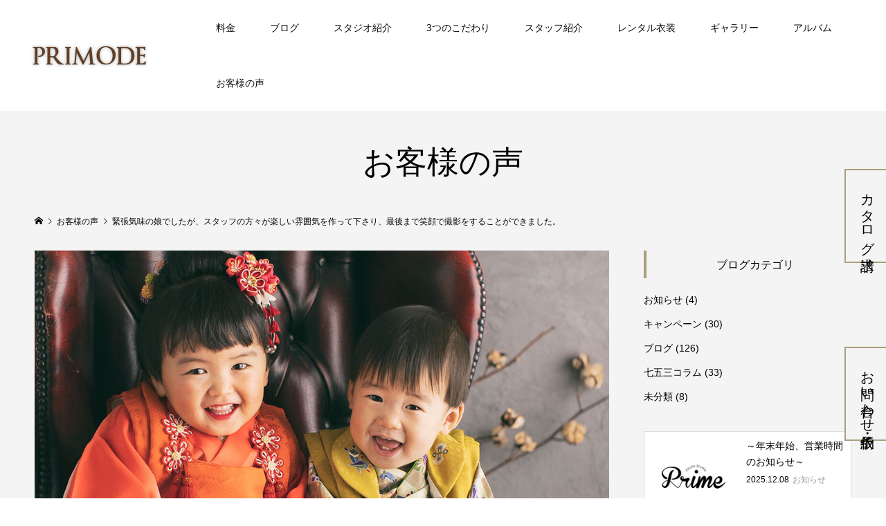

--- FILE ---
content_type: text/html; charset=UTF-8
request_url: https://primode.tokyo/information/%E7%B7%8A%E5%BC%B5%E6%B0%97%E5%91%B3%E3%81%AE%E5%A8%98%E3%81%A7%E3%81%97%E3%81%9F%E3%81%8C%E3%80%81%E3%82%B9%E3%82%BF%E3%83%83%E3%83%95%E3%81%AE%E6%96%B9%E3%80%85%E3%81%8C%E6%A5%BD%E3%81%97%E3%81%84/
body_size: 20638
content:
<!DOCTYPE html>
<html lang="ja"
	prefix="og: https://ogp.me/ns#" >

<head >
	<!-- Google Tag Manager -->
<script>(function(w,d,s,l,i){w[l]=w[l]||[];w[l].push({'gtm.start':
new Date().getTime(),event:'gtm.js'});var f=d.getElementsByTagName(s)[0],
j=d.createElement(s),dl=l!='dataLayer'?'&l='+l:'';j.async=true;j.src=
'https://www.googletagmanager.com/gtm.js?id='+i+dl;f.parentNode.insertBefore(j,f);
})(window,document,'script','dataLayer','GTM-MCXZBDJ');</script>
<!-- End Google Tag Manager -->
    
    
    <!-- Google Tag Manager アットサポート-->
<script>(function(w,d,s,l,i){w[l]=w[l]||[];w[l].push({'gtm.start':
new Date().getTime(),event:'gtm.js'});var f=d.getElementsByTagName(s)[0],
j=d.createElement(s),dl=l!='dataLayer'?'&l='+l:'';j.async=true;j.src=
'https://www.googletagmanager.com/gtm.js?id='+i+dl;f.parentNode.insertBefore(j,f);
})(window,document,'script','dataLayer','GTM-TR8PTC5');</script>
<!-- End Google Tag Manager アットサポート-->
    
    <!-- Global site tag (gtag.js) - Google Ads: 656902397 -->
    <script async src="https://www.googletagmanager.com/gtag/js?id=AW-656902397"></script>
    <script>
        window.dataLayer = window.dataLayer || [];

        function gtag() {
            dataLayer.push(arguments);
        }
        gtag('js', new Date());

        gtag('config', 'AW-656902397');

    </script>
    <!-- Event snippet for PRIMODE_問合せ電話 conversion page
In your html page, add the snippet and call gtag_report_conversion when someone clicks on the chosen link or button. -->
    <script>
        function gtag_report_conversion_formcv(url) {
            var callback = function() {
                if (typeof(url) != 'undefined') {
                    window.location = url;
                }
            };
            gtag('event', 'conversion', {
                'send_to': 'AW-656902397/nXXkCMG23csBEP2RnrkC',
                'event_callback': callback
            });
            return false;
        }

    </script>

    <!-- Event snippet for PRIMODE_カタログ請求 -->
    <script>
        function gtag_report_conversion_form(url) {
            var callback = function() {
                if (typeof(url) != 'undefined') {
                    window.location = url;
                }
            };
            gtag('event', 'conversion', {
                'send_to': 'AW-656902397/LfFqCKuy3csBEP2RnrkC',
                'event_callback': callback
            });
            return false;
        }

    </script>
    <script>
        document.addEventListener('wpcf7mailsent', function(event) {
            gtag_report_conversion_form();
        }, false);

    </script>

    <!-- juicerスクリプトタグ -->
    <script src="//kitchen.juicer.cc?color=733lV8Qc3lI=" async></script>

    <meta charset="UTF-8">
    <meta name="description" content="            Q1　ご予約・ご来店される前にどんなことで悩んでいましたか？        撮影する時期（七五三のため）                Q2　何が決め手となってご予約、ご来...">
	<meta name="viewport" content="width=device-width, initial-scale=1.0, viewport-fit=cover">
        <title>緊張気味の娘でしたが、スタッフの方々が楽しい雰囲気を作って下さり、最後まで笑顔で撮影をすることができました。 &#8211; Primode</title>
<link rel='dns-prefetch' href='//www.google.com' />
<link rel='dns-prefetch' href='//s.w.org' />
<link rel='stylesheet' id='wp-block-library-css'  href='https://primode.tokyo/wp-includes/css/dist/block-library/style.min.css?ver=5.2.21' type='text/css' media='all' />
<link rel='stylesheet' id='contact-form-7-css'  href='https://primode.tokyo/wp-content/plugins/contact-form-7/includes/css/styles.css?ver=5.1.7' type='text/css' media='all' />
<link rel='stylesheet' id='famous-style-css'  href='https://primode.tokyo/wp-content/themes/famous_tcd064/style.css?ver=1.2.2' type='text/css' media='all' />
<script type='text/javascript' src='https://primode.tokyo/wp-includes/js/jquery/jquery.js?ver=1.12.4-wp'></script>
<script type='text/javascript' src='https://primode.tokyo/wp-includes/js/jquery/jquery-migrate.min.js?ver=1.4.1'></script>
<link rel='https://api.w.org/' href='https://primode.tokyo/wp-json/' />
<link rel="EditURI" type="application/rsd+xml" title="RSD" href="https://primode.tokyo/xmlrpc.php?rsd" />
<link rel="wlwmanifest" type="application/wlwmanifest+xml" href="https://primode.tokyo/wp-includes/wlwmanifest.xml" /> 
<link rel='prev' title='ヘアアレンジの技術と手際の良さに感動しました' href='https://primode.tokyo/information/%e3%83%98%e3%82%a2%e3%82%a2%e3%83%ac%e3%83%b3%e3%82%b8%e3%81%ae%e6%8a%80%e8%a1%93%e3%81%a8%e6%89%8b%e9%9a%9b%e3%81%ae%e8%89%af%e3%81%95%e3%81%ab%e6%84%9f%e5%8b%95%e3%81%97%e3%81%be%e3%81%97%e3%81%9f/' />
<link rel='next' title='他のところでうまく撮れなかったが、今回すごく楽しく可愛く撮ってもらうことができました' href='https://primode.tokyo/information/%e4%bb%96%e3%81%ae%e3%81%a8%e3%81%93%e3%82%8d%e3%81%a7%e3%81%86%e3%81%be%e3%81%8f%e6%92%ae%e3%82%8c%e3%81%aa%e3%81%8b%e3%81%a3%e3%81%9f%e3%81%8c%e3%80%81%e4%bb%8a%e5%9b%9e%e3%81%99%e3%81%94%e3%81%8f/' />
<meta name="generator" content="WordPress 5.2.21" />
<link rel='shortlink' href='https://primode.tokyo/?p=4801' />
<link rel="alternate" type="application/json+oembed" href="https://primode.tokyo/wp-json/oembed/1.0/embed?url=https%3A%2F%2Fprimode.tokyo%2Finformation%2F%25e7%25b7%258a%25e5%25bc%25b5%25e6%25b0%2597%25e5%2591%25b3%25e3%2581%25ae%25e5%25a8%2598%25e3%2581%25a7%25e3%2581%2597%25e3%2581%259f%25e3%2581%258c%25e3%2580%2581%25e3%2582%25b9%25e3%2582%25bf%25e3%2583%2583%25e3%2583%2595%25e3%2581%25ae%25e6%2596%25b9%25e3%2580%2585%25e3%2581%258c%25e6%25a5%25bd%25e3%2581%2597%25e3%2581%2584%2F" />
<link rel="alternate" type="text/xml+oembed" href="https://primode.tokyo/wp-json/oembed/1.0/embed?url=https%3A%2F%2Fprimode.tokyo%2Finformation%2F%25e7%25b7%258a%25e5%25bc%25b5%25e6%25b0%2597%25e5%2591%25b3%25e3%2581%25ae%25e5%25a8%2598%25e3%2581%25a7%25e3%2581%2597%25e3%2581%259f%25e3%2581%258c%25e3%2580%2581%25e3%2582%25b9%25e3%2582%25bf%25e3%2583%2583%25e3%2583%2595%25e3%2581%25ae%25e6%2596%25b9%25e3%2580%2585%25e3%2581%258c%25e6%25a5%25bd%25e3%2581%2597%25e3%2581%2584%2F&#038;format=xml" />
<style>
.p-button:hover, .p-category-item:hover, .p-entry-works__pager .p-pager__item a:hover, .c-comment__form-submit:hover, c-comment__password-protected, .c-pw__btn--register, .c-pw__btn { background-color: #000000; }
.c-comment__tab-item.is-active a, .c-comment__tab-item a:hover, .c-comment__tab-item.is-active p { background-color: #000000; border-color: #000000; }
.c-comment__tab-item.is-active a:after, .c-comment__tab-item.is-active p:after { border-top-color: #000000; }
.p-breadcrumb__item a:hover, .p-social-nav a:hover, .p-gallery-modal__button:hover, .p-modal-cta__close:hover, .p-index-archive__item-category:hover, .p-widget-categories .toggle-children:hover, .p-widget .searchform #searchsubmit:hover, .p-widget-search .p-widget-search__submit:hover, .slick-arrow:hover { color: #aa9f7c; }
.p-button, .p-pagetop a, .p-category-item, .p-page-links > span, .p-pager__item .current, .p-page-links a:hover, .p-pager__item a:hover, .p-works-gallery__filter-item.is-active span, .slick-dots li.slick-active button, .slick-dots li:hover button { background-color: #aa9f7c; }
.p-headline, .p-widget__title { border-color: #aa9f7c; }
a:hover, .p-entry__body a:hover, .p-author__box a:hover, a:hover .p-article__title, .p-entry-nav a:hover, .p-works-gallery__filter-item:hover span, .p-entry__body .pb_simple_table a:hover { color: #999999; }
.p-pagetop a:hover { background-color: #999999; }
.p-entry__body a { color: #aa9f7c; }
body, input, textarea { font-family: "Segoe UI", Verdana, "游ゴシック", YuGothic, "Hiragino Kaku Gothic ProN", Meiryo, sans-serif; }
.p-logo, .p-page-header__title, .p-entry-works__title, .p-modal-cta__catch, .p-header-content__catch, .p-header-content__desc, .p-cb__item-headline, .p-index-about__image-label {
font-family: "Times New Roman", "游明朝", "Yu Mincho", "游明朝体", "YuMincho", "ヒラギノ明朝 Pro W3", "Hiragino Mincho Pro", "HiraMinProN-W3", "HGS明朝E", "ＭＳ Ｐ明朝", "MS PMincho", serif;
font-weight: 500;
}
.c-load--type1 { border: 3px solid rgba(153, 153, 153, 0.2); border-top-color: #000000; }
.p-hover-effect--type1:hover img { -webkit-transform: scale(1.2) rotate(2deg); -moz-transform: scale(1.2) rotate(2deg); -ms-transform: scale(1.2) rotate(2deg); transform: scale(1.2) rotate(2deg); }
.p-hover-effect--type2 img { margin-left: -8px; }
.p-hover-effect--type2:hover img { margin-left: 8px; }
.p-hover-effect--type2:hover .p-hover-effect__image { background: #000000; }
.p-hover-effect--type2:hover img { opacity: 0.5 }
.p-hover-effect--type3:hover .p-hover-effect__image { background: #000000; }
.p-hover-effect--type3:hover img { opacity: 0.5; }
.p-entry__title { font-size: 30px; }
.p-entry__title, .p-article-post__title { color: #000000; }
.p-entry__body { font-size: 16px; }
.p-entry__body, .p-entry__body .pb_simple_table a { color: #000000; }
.p-entry-information__title { font-size: 30px; }
.p-entry-information__title, .p-article-information__title { color: #000000; }
.p-entry-information__body, .p-entry-information__body .pb_simple_table a { color: #000000; font-size: 16px; }
.p-entry-works__title { color: #000000; font-size: 40px; }
.p-entry-works__body { color: #000000; font-size: 14px; }
.p-gallery-modal__overlay { background: rgba(0, 0, 0, 0.5); }
.p-article-voice__title { color: #000000; font-size: 16px; }
.p-entry-voice__body { color: #000000; font-size: 14px; }
.l-header__bar { background: rgba(255, 255, 255, 1); }
body.l-header__fix .is-header-fixed .l-header__bar { background: rgba(255, 255, 255, 0.8); }
.p-header__logo--text { font-size: 30px; }
.p-footer__logo--text { font-size: 30px; }
.l-header a, .p-global-nav a { color: #0a0a0a; }
.p-global-nav .sub-menu { background-color: #0a0a0a; }
.p-global-nav .sub-menu a { color: #ffffff; }
.p-global-nav .sub-menu a:hover, .p-global-nav .sub-menu .current-menu-item > a { background-color: #aa9f7c; color: #ffffff; }
.p-footer-info, .p-footer__logo--text a { color: #ffffff; }
.p-footer-info.has-bg-image::after { background-color: rgba(84,84,84, 0.8); }
.p-footer-info__desc { font-size: 15px; }
.p-footer-info .p-social-nav a { color: #ffffff; }
.p-footer-info .p-social-nav a:hover { color: #aa9f7c; }
.p-footer-nav__container { background-color: #ffffff; }
.p-footer-nav, .p-footer-nav li a { color: #000000; }
.p-footer-nav li a:hover { color: #666666; }
.p-copyright { background-color: #000000; color: #ffffff; }
@media (min-width: 1200px) {
	.p-global-nav a:hover, .p-global-nav > li:hover > a, .p-global-nav > li.current-menu-item > a, .p-global-nav > li.is-active > a { color: #aa9f7c; }
}
@media only screen and (max-width: 1199px) {
	.l-header__bar { background-color: rgba(255, 255, 255, 1); }
	.p-header__logo--text { font-size: 24px; }
	.p-global-nav { background-color: rgba(10,10,10, 1); }
	.p-global-nav a { color: #ffffff; }
	.p-global-nav a:hover, .p-global-nav .current-menu-item > a { background-color: rgba(170,159,124, 1); color: #ffffff; }
}
@media only screen and (max-width: 991px) {
	.p-footer__logo--text { font-size: 24px; }
	.p-footer-info__desc { font-size: 15px; }
	.p-entry__title { font-size: 18px; }
	.p-entry__body { font-size: 14px; }
	.p-entry-information__title { font-size: 18px; }
	.p-entry-information__body { font-size: 14px; }
	.p-entry-works__title { font-size: 34px; }
	.p-entry-works__body { font-size: 14px; }
	.p-article-voice__title { font-size: 16px; }
	.p-entry-voice__body { font-size: 14px; }
}
.top-content video {
    width: 100%;
}

.p-button {
    font-size: 17px;
}

p {
    line-height: 2;
    margin-bottom: 1.5em;
}

.pt-20 {
    padding-top: 20px;
}

.pd-50 {
    padding: 50px 0;
}

.t-center {
    text-align: center;
}

.f-tel-font p a {
    color: white;
}

.blog-box {
    width: 100%;
    display: flex;
}

.blog-box2 {
    padding: 20px;
    background: white;
}

.blog-wrap {
    margin-top: 20px;
}

.blogimage_wrap {
    margin: auto;
    text-align: center;
    margin: 10px;
}

p.blog-btn {
    width: auto;
    text-align: center;
}

p.blog-btn a {
    background: #aa9f7c;
    color: #fff;
    display: inline-block;
    line-height: 1.8;
    padding: 10px 20px;
}

.blog-font2 {
    border-bottom: double 3px #91877b;
    width: fit-content;
}

h5.blog-font1 {
    font-weight: bold;
    padding: 0.5em;
    color: #494949;
    background: #fafafae3;
    border-left: solid 5px #ac9b67;
}

.p-entry__body ul {
    list-style: none;
}

.p-hover-effect--type1:hover img {
    opacity: 0.5;
    background-color: #000;
}

.p-index-about__image-label {
    background: #000000c7;
}

h2 {
    font-weight: bold;
    text-align: center;
    padding-top: 40px;
}

h2.p-4 {
    padding-top: 0px;
    margin-bottom: 70px;
}

h2.p-5 {
    padding: 0px;
    margin-bottom: 20px;
}

h3.p-3 {
    font-size: 35px;
    font-weight: bold;
    font-family: serif;
    color: #000;
    width: 100%;
    text-align: center;
    text-shadow: 3px 3px 6px #ffffff, -3px 3px 6px #ffffff, 3px -3px 6px #ffffff, -3px -3px 6px #ffffff;
    margin-bottom: 15px;
}

h3.p-2 {
    font-weight: bold;
    font-size: 25px;
    color: #000000;
    font-family: serif;
    margin-bottom: 5px;
    margin-top: 20px;
}

h4 {

    font-weight: bold;
}



.p-entry__body h2 {
    font-family: serif;
    font-size: 42px;
}

span.p-4 {
    font-weight: bold;
    font-size: large;
    padding: 5px;
    border-bottom: #e49393 1px solid;
}

p.p-3 {
    font-weight: bold;
}

p.p-3 a {
    color: #c64238;
    font-weight: bold;
}

.banner-wrap {
    display: flex;
    justify-content: center;
}

div.maparea iframe {
    margin: 0 auto;
    width: 100%;
    height: 500px;
}

.ban-img img {
    width: 500px;
    height: 500px;
}



.photo-child-wrap {
    width: 100%;
    display: flex;
    justify-content: space-around;
    height: 350px;
    border-bottom: #5d5757 9px double;
}

.photo-text {
    width: 450px;
    margin: auto 0;
    padding-right: 70px;
}

.price-wrap,
.price-wrap2 {
    display: flex;
    width: 100%;
    justify-content: space-around;


}

.price-child1 {
    width: 100%;
    margin: auto;
    text-align: center;
    //padding: 10px;
}

.pricetext-wrap {
    background: #ffeef4;
    padding: 15px;
    width: 350px;
    color: #E91E63;
}


.pack-font {
    font-weight: bold;
    font-size: 25px;
    text-align: center;
    width: fit-content;

}

.text-c {
    text-align: center;
    width: 100%;
}

.pack-wrap {
    padding: 20px;
    background: #f4f4f4;
}

div.sichigosanprice-wrap {
    display: flex;
    justify-content: center;

}

.sichi-text {
    position: relative;
    right: 30px;
    background: #ffffffd9;
    padding: 30px;
}

h3.headbg {
    background: url(/wp-content/uploads/2020/02/3.png);
    background-repeat: no-repeat;
    background-size: cover;
    width: 240px;
    height: 80px;
    padding: 27px;
    font-weight: bold;
    font-size: 30px;
}

.pricebox {
    display: flex;
    justify-content: space-around;
}

.price-sistem {
    margin: 0 auto;
}

.price-sistem-text {
    padding: 20px;
    border: #97604b 2px solid;
    text-align: left;
    font-weight: bold;
    width: auto;
    margin: 0 auto;
    margin-bottom: 50px;
}

.price-sistem-text p {
    margin-bottom: 0em;
}

span.pack-text {
    font-weight: bold;
    color: #565244;
}

.pricebox {
    text-align: center;
}

.pack-ba {
    padding: 20px;
    text-align: center;
    margin: 0 auto;
    width: 100%;
}

.q-text {
    border: 3px #aa9f7c solid;
    padding: 10px;
}

.a-text {
    display: flex;
    margin-bottom: 20px;
    padding: 0 13px;
}

.font-1 {
    font-weight: bold;
    font-size: larger;
}



div.p-works-gallery.p-entry-works__gallery {
    display: none;
}

.studio-wrap img {
    width: 100%;
    margin: 0 auto;
}

.studio-wrap2 img {
    width: 100%;
    margin: 0 auto;
}

.studio-wrap2 {
    margin-left: -70px;
    margin-right: -70px;
    margin-top: -80px;
}

.studio-wrap3 {
    width: 100%;
    flex-wrap: wrap;
    display: flex;

}

.studio-child1 {
    width: 50%;
    padding: 10px;
}

.studio-text {
    width: 100%;
    text-align: left;
}

.movie-wrap {
    margin-bottom: 20px;
}

.photo-c-img {
    width: 300px;
    height: 300px;
}

.a-text-child {
    padding: 10px;
    width: 80%;
}


.a-text-child2 {
    width: 150px;
    height: 150px;
}

.plus img {
    width: 80px;
}

.plus {
    width: 100%;
    margin: 0 auto;
    text-align: center;
}

.price-image img {
    padding: 20px;
}

.p-1 {
    color: #000;
    font-weight: bold;
    text-align: center;
}

.p-1:hover {
    opacity: 0.5;
}

.katarogu-child {
    width: 80%;
    display: flex;
    margin: 0 auto;
    text-align: center;
    justify-content: space-around;
}

.katarogu-image img {
    width: 250px;
}

.p-cb__item.has-bg {
    margin-top: 50px;
    margin: auto 0;
}

.box-container {
    width: 100%;
    display: flex;
}

.box-text1 {
    width: 50%;
    padding: 20px;
}

.box-image {
    width: 50%;
    padding: 50px;
}

.photo-child {
    border: #686868 1px solid;
    box-shadow: 10px 10px 0 0 #c4b27b;
    padding: 40px;
    margin: 30px;

}

.sikaku {
    background: url(/wp-content/uploads/2020/02/sikaku-roku.png) no-repeat;
    background-position: top right;
}

.option-link-con {
    width: 100%;
    padding: 40px;
}

.option-link-image {
    width: 100%;
    text-align: center;
}

.option-link-image img {
    width: 50%;
}

.option-link-con h4 {
    font-size: 120%;
    border-bottom: #eabaa3 4px double;
}

.p-index-about__images2 {
    display: flex;
}

.p-index-archive {
    margin-bottom: 20px;
}

.p-index-archive__item-title {
    font-size: 16px;
    line-height: 1.3;
}



.option-image {
    width: 100%;
    margin: 0 auto;
    text-align: center;
}

.option-image img {
    width: 80%;
}

.questionnaire-area {
    background: #fff;
    padding: 10px;
    margin: 10px;
}

.questionnaire-1 {
    color: #000000;
    padding: 0.5em 0;
    border-top: solid 3px #aa9f7c;
    border-bottom: solid 3px #aa9f7c;
}


.access-1 {
    text-align: center;
    padding-bottom: 40px;
}

.access-wrap {
    padding: 30px 10px 55px;
    margin: 0 auto;
    background: #ffffff;

}

.acc-child1,
.acc-child2 {
    width: 50%;
}

.acc-child1 {
    text-align: center;
}

.acc-child2 {
    margin: auto;
}

.p-entry__body td {
    border: none;
}

.acc-image img {
    width: 100%;
    margin: 0 auto;
}

.p-cb__item.has-bg .p-index-archive__item a {
    height: 345px;
}

.point-child {
    width: 100%;
    display: flex;
    justify-content: space-around;
}


.point-image {
    width: 60%;
}

.point-image img {
    width: 100%;
}

.point-text {
    width: 50%;
    padding-top: 25px;
    margin-bottom: 70px;
}

.po-list {
    width: fit-content;

}

.p-cb__item-headline1 {
    color: #fff;
    font-family: serif;
}

.p-cb__item-desc1 {
    color: #fff;
    text-align: center;
}

.p-cb__item-desc {
    line-height: 1.7;
}

.question-img {
    border-right: solid 1px #b3afaf;
}

.question-img:last-child {
    border-right: none;
}

.bg-image1 {
    background: url(/wp-content/uploads/2020/02/turu.png) no-repeat;
    background-position: right bottom 5px;
}

.bg-image2 {
    background: url(/wp-content/uploads/2020/02/sen.png) no-repeat;
    background-position: right bottom 5px;

}

.under1 {
    border-bottom: solid 3px #e94559;
    position: relative;
}

.box-line {
    border-top: double 3px #c0c2c3;
    border-bottom: double 3px #c0c2c3;
    padding: 50px 0;
    background: url(/wp-content/uploads/2020/02/turu.png) no-repeat;
    background-position: right bottom 60px;
}

.qtop-box-wrap {
    display: flex;
    width: 100%;
    justify-content: space-between;
}

.qtop-child {
    width: 47%;
}

.menu_btn {
    position: fixed;
    bottom: 83px;
    right: -5px;
    z-index: 1000;
    padding: 20px;
    border: 2px solid #aa9f7c;
    background: #f4f4f4;
    cursor: pointer;
    font-size: 20px;
    height: auto;
    writing-mode: tb;
    width: 65px;
}

.menu_btn2 {
    position: fixed;
    bottom: 340px;
    right: -5px;
    z-index: 1000;
    padding: 20px;
    font-size: 15px;
    font-weight: bold;
    border: 2px solid #aa9f7c;
    background: #f4f4f4;
    cursor: pointer;
    font-size: 20px;
    height: auto;
    writing-mode: tb;
    width: 65px;
}

.access-p2 {
    font-weight: bolder;
    font-size: large;
}

.apli-wrap {
    width: 100%;
    display: flex;
    justify-content: center;
}

.apli-wrap img {
    width: 40%;
    height: auto;
    padding: 50px;
}

.spapli-image {
    display: none;

}

.pcapli-image {
    display: block;

}

.text {
    display: none;
}

.text02 {
    display: block;
}

.fontbig-1 {
    font-size: 20px;
    font-weight: bold;
    color: #000000;
    font-family: serif;
    text-shadow: 3px 3px 6px #ffffff, -3px 3px 6px #ffffff, 3px -3px 6px #ffffff, -3px -3px 6px #ffffff;
}

.fontbig-2 {
    font-size: large;
    font-weight: bold;
}

.contact-tel {
    width: 100%;
    margin: 0 auto;
    text-align: center;
    padding: 60px;
    background-image: url(/wp-content/uploads/2020/03/tel2.jpg);
    background-size: cover;
}

.contact-font {
    padding: 20px;
    margin: 0px 25px;
    color: #000;
}



p.contact-font {
    font-size: 45px;
    font-weight: bold;
    text-shadow: 3px 3px 6px #ffffff, -3px 3px 6px #ffffff, 3px -3px 6px #ffffff, -3px -3px 6px #ffffff;
    font-family: serif;
    margin: 0px;
    padding: 0px;
}

.form-wraptext {
    background: #e7e7e763;
    padding: 40px;
    margin: 50px;
}

.f-wrap {
    display: flex;
    width: 100%;
    justify-content: center;
}

.wpcf7 {
    padding-top: 1px;
    border: 0px;
    background: #ffffff;
}

.wpcf7 input,
.wpcf7 textarea {
    border: 2px solid #ac9e744a;
}

.horizontal-list {
    overflow-x: auto;
    white-space: nowrap;
    -webkit-overflow-scrolling: touch;

}

.item {
    /* 横スクロール用 */
    display: inline-block;
    width: 90%;
    /* 見た目調整 */
    height: 400px;
    margin: 16px;
    font-size: 48px;
    background: rgba(255, 0, 0, 0.4);
}


.canp-wrap {
    display: flex;
    height: 500px;
    justify-content: space-around;
}

.mini-bana img {
    height: 232px;
}

p.name-head {
    margin-bottom: 0px;
    font-size: 15px;
}

p.add-head {
    margin-bottom: 0px;
    margin-left: 10px;
    font-size: 15px;
}

.p-cb__item.has-bg .p-index-archive__item-info {
    padding: 10px;
}

.p-index-archive__item-info {
    padding-top: 0px;
    background: #ffffff8f;
    padding: 10px;
}

.p-archive-voice__item-thumbnail {
    height: 250px;
    width: 250px;
}

.canpain-container {
    width: 100%;
    text-align: center;
}

.canpain-wrap2 {
    width: 100%;
    display: flex;
    margin: 0 auto;
    justify-content: space-between;
}

.canpain-wrap2 img {
    width: 200px;
}

.canpain-wrap2 img {
    width: 350px;

}

div.p-cb__item-inner.l-inner3 {
    margin: 12px;
}

.p-index-archive__item-meta {
    margin-top: 2px;
    width: max-content;
    background: #ffffff82;
    position: relative;
    top: 40px;
    z-index: 999999;

}

.p-entry__date_title {
    margin: 15px;
}

ul.p-works-gallery__filter {
    display: none;
}

.wrap-frame {
    width: 1180px;
    height: 750px;
    /*background: url(/wp-content/uploads/2020/03/小物バナー.jpg) no-repeat;*/
}

.wrap-frame1 {
    width: 1180px;
    height: 750px;
    /*background: url(/wp-content/uploads/2020/03/6V4A8540.jpg) no-repeat;*/
    background-size: cover;
}

.container-font1 {
    position: absolute;
    top: 70%;
    left: 50%;
    -webkit-transform: translate(-50%, -50%);
    transform: translate(-50%, -50%);
    width: 100%;
    text-align: center;
}

.container-font1 p {
    color: #fff;
    text-shadow: 3px 3px 6px #000000b8, -3px 3px 6px #00000080, 3px -3px 6px #000000a6, -3px -3px 6px #0000007d;
}

.container-font1 h2 {
    color: #fff;
    text-shadow: 0px 0px 4px #000000;
}

section.card-area {
    display: flex;
}

.cardimage {
    width: auto;
    height: auto;
}

.canpain-wrap2 img {
    width: 350px;
    margin-top: 50px;

}

.l-inner {
    width: 100%;
    max-width: 1180px;
}

ul.p-works-gallery__filter {
    display: none;
}

.sp-imagewrapper {
    display: none;
}

#h2-2 {
    color: #000;
    text-shadow: 3px 3px 6px #ffffff, -3px 3px 6px #ffffff, 3px -3px 6px #ffffff, -3px -3px 6px #ffffff;
    font-weight: bolder;
}

#cb_4 h2.p-cb__item-headline {
    margin-bottom: 30px;
}

div#cb_20 {
    margin-bottom: 0px;
}

div#cb_2 {
    padding-top: 0px;
    margin-bottom: 0px;
}

div#cb_13 {
    background: #f4f4f4;
    margin-bottom: 0px;
    padding-bottom: 15px;
}

div#cb_15 {
    height: auto;
    background-image: url(/wp-content/uploads/2020/03/ASAgazou.jpg);
    background-size: cover;
    margin-bottom: 0px;
}

div#cb_15.p-cb__item.p-cb__item--information > div.p-cb__item-inner.l-inner > .p-cb__item-button__wrapper {
    padding-bottom: 75px;
}

div#cb_10 {
    height: 750px;
    background-image: url(/wp-content/uploads/2021/04/衣装バナー2021.jpg);
    margin-bottom: 0px;
}

#cb_12 h2.p-cb__item-headline {
    margin-top: 0px;
    padding-top: 0px;
}

div#cb_7 {
    height: 750px;
    background-image: url(/wp-content/uploads/2020/03/アルバムTOP　背景PC2.jpg);
    margin-bottom: 0px;
}

div#cb_6,
#cb_3 {
    margin-bottom: 0px;
    /*height: 750px;*/
}

div#cb_6.p-cb__item.p-cb__item--wysiwyg > .p-cb__item-inner.l-inner > .p-entry__body {
    padding-bottom: 0px;
}

div#cb_5 {
    height: 750px;
    background: url(/wp-content/uploads/2020/03/小物バナー.jpg);
    margin-bottom: 0px;
}

div#cb_5.p-cb__item.has-bg,
div#cb_12.p-cb__item.has-bg {
    padding-bottom: 0px;
    padding-top: 0px;
}

div#cb_6.p-cb__item.has-bg {
    padding-bottom: 0px;
    padding-top: 0px;
}

/*#cb_16 .p-cb__item-headline {
    padding-top: 0px;
}*/

div#cb_19 {
    margin-bottom: 0px;
}



div#cb_22 .p-cb__item-button__wrapper {
    margin-top: 0px;
}

.s-info-textwrap {
    display: flex;
    font-size: 20px;
}

.add-head2 {
    padding-left: 15px;
}

h3.rental-font1 {
    font-weight: bold;
    font-size: 30px;
    color: #978859;
    font-family: serif;
    border-bottom: #b4ac956b 1px solid;
}

.rental-fontwrap {
    margin: 20px 0;
}

#rental-navi ul {
    display: flex;
    justify-content: space-around;
}

#rental-navi ul li {
    list-style: none !important;

    margin-bottom: 12px;
    font-size: larger;
}

#rental-navi ul li a::before {
    content: url(/wp-content/uploads/2020/03/arrow.png);
    display: inline-block;
    width: 17px;
    left: 0;
    top: 0px;
}

nav#rental-navi {
    padding: 15px;
    margin-bottom: 25px;
    border: #aa9f7c 1px solid;
}

.p-entry__body ul {
    margin-left: 0px;
}

img.kyoudai-image {
    width: 260px;
}

.p-archive-information__item {
    margin-top: 0px;
    height: 350px;
    width: 23.30%;
    margin-right: 20px;
}

.p-archive-information__item a {
    flex-direction: column;
    background: none;
}

.p-archive-information__item-thumbnail {
    width: 100%;
}

.p-archive-information__item-info {

    width: 100%;
    text-align: left;
    padding: 10px;
}

.p-archive-information__item-meta {
    z-index: 9;
    width: 100%;
    margin-bottom: 22.3px;
    margin-top: 0px;
}

time.p-archive-information__item-date.p-article__date {
    background: #ffffff82;
}

.p-hover-effect--type1 .p-hover-effect__image {
    position: relative;
    background: white;
}

.p-archive-information__item-thumbnail.p-hover-effect__image {
    bottom: 43px;
}

.p-cb__item--pr .p-cb__item-inner {
    background: #f4f4f4;
    padding: 30px 0px;
}

.p-index-archive__item {
    height: 290px;
}



#cd_14.p-cb__item-button__wrapper {
    margin-top: 5px;
}

.p-index-archive + .p-cb__item-button__wrapper {
    margin-top: 100px;
}

.p-cb__item-headline {
    margin-bottom: 0px;
}

.p-archive-information {
    -webkit-justify-content: left;
    justify-content: left;
}

.p-index-archive {
    margin-bottom: 20px;
    margin-top: 0px;
}

.cu-bg {
    background-image: url(/wp-content/uploads/2020/03/akaruiasa.jpg);
    background-size: cover;
}

.l-main {
    padding-bottom: 0px;
}

.p-cb__item.has-bg {
    padding-top: 0px;
    padding-bottom: 10px;
}

.p-cb__item.has-bg,
.p-cb__item-headline,
.p-cb__item-headline {
    margin-top: 0px;
}

.p-cb__item {
    margin-bottom: 50px;
}

.p-cb__item.has-bg + .p-cb__item.has-bg {
    margin-top: 0px;
}

h2.p-cb__item-headline {
    padding-top: 75px;
}

.photograph-child {
    width: 100%;
    display: flex;
    height: 170px;
}

.photograph-left,
.photograph-right {
    width: 50%;
    margin: auto;
}

.photograph-left,
.photograph-left1 {
    background: #b9b4a5;
    margin: auto;
    padding: 20px;
    width: 400px;
    text-align: center;
    height: 70px;
}

.photograph-left:after {
    content: '';
    display: block;
    position: relative;
    top: 56px;
    left: 150px;
    width: 100%;
    height: 115px;
    background: url(/wp-content/uploads/2020/03/arrow3.png) no-repeat;
}

.photograph-right p {
    margin-bottom: 0;

}


h3.photog-h3 {
    margin: auto;
    height: 0px;
    color: white;
}


.costume-wrap {
    flex-wrap: wrap;
}

/*背景薄暗く
div#cb_7::after {
background-color: rgba(0,0,0,.5);
content: '';
background-color: rgba(51, 51, 51, 0.52);
position: absolute;
left: 0;
right: 0;
top: 0;
bottom: 0;
}*/

.container-font2 {
    position: absolute;
    /* top: 50%; */
    top: 50%;
    left: 50%;
    -webkit-transform: translate(-50%, -50%);
    transform: translate(-50%, -50%);
    width: 100%;
    text-align: center;
}

.pcapli-image img {
    width: 1180px;
}

#cb_21 {
    margin-bottom: 0px;
    /* height: 750px;*/
}


#cb_22,
#cb_18 {
    height: auto;
    margin-bottom: 0px;
}

#cb_4 div.p-cb__item-button__wrapper {
    margin-bottom: 0px;
    margin-top: 30px;
    padding-bottom: 20px;
}

.p-cb__item-inner > :last-child {
    padding-bottom: 30px;
}

.p-cb__item-button__wrapper {
    margin-top: 0px;
}

#cb_23 > div > div > div > div > div.p-cb__item-button__wrapper {
    padding-bottom: 50px;

}

.wrap-mt {
    margin-top: 30px;
}

.wrap-mb {
    padding-bottom: 20px;
}

.wrap-mtmb {
    margin: 70px 0 0 0;
}

.p-works-gallery__caption {
    display: none;
}

.p-index-archive__item-thumbnail.p-hover-effect__image.js-object-fit-cover {
    background: #fff;
}

.p-archive-information__item-info {
    background: #ffffffcc;
    position: relative;
    bottom: 44px;
}

.mo-list-wrap {
    background: #eeeee88f;
    padding: 30px;
    margin-bottom: 32px;
}

.list li {
    list-style: none;
}

.border {
    border: #aa9f7c 0.5px solid;
    width: 500px;
    margin: auto;
}

.contact-font a {
    color: #000;
}

.name-head2,
.add-head2 {
    margin-bottom: 0em;
}

.pr-topwrap {
    margin-left: -70px;
    margin-right: -70px;
    margin-top: -80px;
    background: url(/wp-content/uploads/2020/03/アセット-30@4x-80.jpg);
    padding: 20px;
    text-align: center;
}

p.price-text2 {
    margin-bottom: 20px;
    width: 500px;
    border: #97604b 1px dotted;
    margin: 10px;
    padding: 10px;
    background: #f4f4f4;
}

p.pb-20 {
    padding-bottom: 20px;
}

.p-entry__body p {
    line-height: 1.7;
    margin-bottom: 1em;
}

div.p-index-archive__item-thumbnail.p-hover-effect__image.js-object-fit-cover {
    bottom: 0px;
}

.btn-wraptop {
    margin-bottom: 0px;
}

.p-cb__item-button__wrapper-1 {
    text-align: center;
    margin-top: 30px;
}

.mar-20 {
    margin: 20px;
}

img.price-h3img {
    padding: 0 15px;
    width: 90px;
}

.price-w-child ul li {
    width: 300px;
    display: flex;
    justify-content: space-between;
}

.wpcf7 input:focus,
.wpcf7 textarea:focus {
    border: 2px solid #ac9e744a;
    outline: none;
}

li.price-wrap-list {
    line-height: 1.4;
}

.p-global-nav {
    justify-content: end;
    width: 100%;
    position: relative;
}

.p-header__bar__inner.l-inner {
    width: 100vw;
    max-width: 100%;
}

.p-logo.p-header__logo.p-header__logo--retina,
h1.p-logo.p-header__logo.p-header__logo--retina {
    padding: 0 40px;
}

span.font-price {
    position: relative;
    bottom: 24px;
}

li.p-child-1 {
    line-height: 25px;
}

.fontbig-2 > small {
    font-size: 13px;
}



h3.albams-title {
    font-size: 2.5rem;
    font-weight: bold;
    margin-bottom: 0px;
}

p.al-list-price3 {
    text-align: right;
    line-height: 1.3;
}

p.albums-price {
    font-size: 25px;
    margin-bottom: 10px;
    text-align: right;
    line-height: 1.4;
}

.albumset-wrap {
    width: 100%;
}

.albumset-wrap2 {
    display: flex;
}

.albumset-wrap2 > div {
    width: 100%;
}

.al-list > ul {
    display: flex;
    flex-direction: column;
}

.al-list > ul > li {
    padding: 0 0 0 20px;
}

.al-list {
    display: flex;
    justify-content: space-between;
}

.albumset-head {
    width: 70%;
    display: flex;
    justify-content: space-between;
    margin: auto;
    font-family: serif;
    margin-top: 30px;
}

p.albumset-select {
    margin: auto;
    width: 100%;
    text-align: center;
}

.mt-60 {
    margin-top: 60px !important;
}


.album-text {
    width: 700px;
    margin: auto;
}

.album-text2 {
    width: 670px;
    margin: auto;
}

.al-list-price2 {
    display: flex;
    justify-content: space-between;
}

.al-list2 > ul {
    width: 100%;
    display: flex;
    margin-bottom: 0px;
    justify-content: space-between;
}

.al-list2 > ul > li {
    width: 50%;
}

.option-wrap {
    width: 100%;
    padding: 20px;
    background: #f4f4f4;
}

div.p-logo.p-footer__logo.p-footer__logo--text {
    display: none;
}

p.densi-btn {
    background: #fff;
    width: max-content;
    margin: 15px auto;
    padding: 10px 20px;
    border: #aa9f7c 2px solid;
}

p.densi-btn,
p.densi-btn a:hover {
    opacity: 0.8;
}

p.densi-btn a {
    color: #000;
}

.densicatalog-wrap {
    text-align: center;
    padding: 20px 10px 50px;
    background: white;
    border-bottom: #e7e3d7 1px solid;
}

.news-top {
    width: 100%;
    text-align: center;
    padding: 20px;
    background: #f4f4f4;
    border: 3px #aa9f7c solid;
    margin-top: 48px;
}

.news-top p {
    margin-bottom: 0px;
    color: #000;
}

.news-top:hover {
    opacity: 0.5;
}

.ryoukin-albumwrap {
    margin-top: 30px;
}

.ryoukin-albumwrap:hover {
    opacity: 0.7;
}

.option-wrap2 {
    width: 100%;
    padding: 20px;
    background: #f4f4f4;
    margin: auto;
}

.contact-note-wrap {
    padding: 40px;
    background: white;
}

.note-titl {
    font-size: 25px;
    font-weight: bold;
    border-bottom: #aa9f7c 3px double;
}

.contact-note-wrap > p {
    border: #aa9f7c 1px solid;
    padding: 10px;
    font-weight: bold;
}

#cb_23 h3.p-2 {
    padding-top: 30px;
}

.small {
    font-size: 70%;
}

.price-f-wrap {
    text-align: right;
    line-height: 1.3 !important;
}

.t-right {
    text-align: right;
}

.l-height {
    line-height: 1.3 !important;
}



/***20210413追加***/
#cb_6.p-cb__item.p-cb__item--wysiwyg {
    background: url(https://primode.tokyo/wp-content/uploads/2021/04/temusubi-20210413.jpg) no-repeat;
    background-size: contain;
    background-position: bottom;
}

.top-kodawari-wrap > h2 {
    text-align: revert;
}

.top-kodawari-wrap {
    padding-top: 150px;
    padding-left: 130px;
}

.top-kodawari-wrap > ul > li {
    color: #000;
    text-shadow: 3px 3px 6px #ffffff, -3px 3px 6px #ffffff, 3px -3px 6px #ffffff, -3px -3px 6px #ffffff;
    font-weight: bolder;
}




/***20210413追加終わり***/

.image-100 {
    width: 100%;
}




 .sp-br{
        display:none;
    }

.cos-text{
    text-align: center;
    margin-bottom: 10px !important;
}

/***インスタ**/



.swiper-container.swiper-container-initialized.swiper-container-horizontal {
    overflow: inherit;
}

.swiper-slide a img {
    height: 197px;
    width: 197px;
    object-fit: cover;
}



/**インスタ終わり**/

/*ipad*/
@media screen and (max-width:1024px) {

    .pt-20 {
        padding-top: 0px;
    }

    #cb_3,
    div#cb_6 {
        height: auto;
    }

    div#cb_5,
    div#cb_7,
    div#cb_10 {
        height: 440px;
        background-size: cover;
    }

    .wrap-frame1 {
        width: 100%;
        height: 400px;
    }

    .p-cb__item-inner > :last-child {
        margin-bottom: 0px;
    }

    .p-index-video {
        padding-top: 0%;
    }

    .l-footer {
        height: 715px;
    }

    .p-archive-information__item {
        height: 350px;
        width: 253px;
        padding-left: 10px;
        margin-right: 0px;
    }



    .p-archive-information__item-meta {

        margin-left: -92px;
    }

    .menu_btn {
        bottom: 266px;
        padding: 13px;
    }

    .menu_btn2 {
        bottom: 90px;
        padding: 13px;
    }

    .p-pagetop {
        bottom: 16px;
    }

    /********20210413追加**********/
    .top-kodawari-wrap {
        padding-top: 0;
        padding-left: 70px;
    }

    #cb_6 .p-cb__item-button__wrapper {
        bottom: 70px !important;
    }

    .top-kodawari-wrap > h2 {
        text-shadow: 3px 3px 6px #ffffff, -3px 3px 6px #ffffff, 3px -3px 6px #ffffff, -3px -3px 6px #ffffff;
    }

    /********20210413追加終わり**********/

}

/*sp*/
@media screen and (max-width:600px) {
    .sp-br{
        display: block
    }
    
    .p-float-category {
        left: 23px !important;
    }

    .top-movie-full iframe {
        width: 100%;
    }

    .p-entry__body p {
        margin-bottom: 0px;
        line-height: 1.7;
    }


    .canpain-wrap2 {
        /* width: 100%; */
        /* display: flex; */
        /* margin: 0 auto; */
        justify-content: space-around;
    }

    .canpain-wrap2 img {
        width: 100px;
        margin: 0px;
    }

    h2 {
        padding-top: 15px;
    }

    h2.p-4 {
        padding-top: 5px;
        padding-bottom: 0;
    }

    h2.p-5 {
        padding-top: 5px;
    }

    .p-entry__body h2 {

        margin-bottom: 10px;
        font-size: 30px;
    }

    div.banner-wrap {
        display: block;
        text-align: center;
    }

    .p-index-about__images {
        display: flex;
    }

    .p-index-about__images2 {
        display: block;
    }



    .box-container {
        width: 100%;
        display: block;
    }

    .box-image {
        width: 100%;
        padding: 0px;
    }

    .box-text1 {
        width: 100%;
        padding: 0px;
    }

    .p-index-archive__item {
        height: 230px;
    }

    .price-sistem-text {
        padding: 10px;
        font-size: 18px;

    }

    .katarogu-child {
        display: block;
    }

    section.card-area {
        display: flex;
        width: 100%;
    }

    div.maparea iframe {
        margin: 0 auto;
        width: 100%;
        height: 300px;
    }

    .plus img {
        width: 30px;
    }

    .menu_btn,
    .menu_btn2 {
        display: none;
    }

    .point-child {
        width: 100%;
        display: block;
        margin-bottom: 30px;
    }

    .point-image {
        width: 100%;
    }

    .point-text {
        width: 100%;
        margin: auto;
        padding: 0px;
    }

    .p-index-about__images {
        display: block;
    }

    .apli-wrap img {
        width: 50%;
        padding: 10px;
    }

    .apli-wrap {
        margin-bottom: 25px;
    }

    .access-wrap {
        padding: 20px;
        margin-top: 0px;

    }

    h3.p-2 {
        font-weight: bold;
        font-size: 20px;
        margin-bottom: 7px;
        padding-top: 0px;
    }

    .qtop-box-wrap {
        display: block;
        width: 100%;
        padding: 0 10;
    }

    .qtop-child {
        width: 100%;
    }

    .a-text {
        display: block;
        padding: 5px 13px 21px 13px;
    }

    .pcapli-image {
        display: none;
    }

    .spapli-image {
        display: block;
        margin: 0 auto;
        text-align: center;
    }

    .p-cb__item--works .p-works-gallery__filter {
        margin-top: -4px;
        padding-top: 0;
        display: flex;
        margin: 0 auto;
        text-align: center;
        width: fit-content;
    }

    .photo-child {
        box-shadow: 10px 10px 0 0 #c4b27b;
        padding: 10px;
        margin: 15px;
    }

    .sikaku {
        background-size: 20%;
    }

    .photo-child-wrap {
        width: 100%;
        display: block;
        height: auto;
    }

    .photo-c-img {
        width: fit-content;
        height: fit-content;
    }

    .photo-text {
        width: 100%;
        margin: auto 0;
        padding-right: 0px;
    }

    h3.p-3 {
        font-size: 23px;
        font-weight: bold;
        font-family: serif;
        color: #000;
        width: 100%;
        text-align: center;
        padding: 0px;
        text-shadow: 3px 3px 6px #ffffff, -3px 3px 6px #ffffff, 3px -3px 6px #ffffff, -3px -3px 6px #ffffff;
    }

    .studio-wrap2 img {
        width: 90%;
        margin: 0 auto;
        position: relative;
        padding-top: 70px;
        padding-left: 35px;
        padding-right: 15px;

    }

    p.contact-font {
        font-size: 25px;
        font-weight: bold;
        margin-bottom: 30px;

    }

    .f-wrap {
        display: block;
        margin: 5px;
    }

    .contact-font img {
        width: 50px;
    }

    .contact-font a {
        color: #000;
        background: #ffffffab;
        padding: 5px;
        border: #aa9f7c 1px solid;
    }

    h1.p-page-header__title {
        font-size: 25px;
    }

    .p-page-header {
        background: #f4f4f4;
        margin-bottom: 10px;
        padding-bottom: 30px;
    }

    p.voice-text {
        width: 70%;
    }

    .item {
        display: -webkit-inline-box;
        width: 200px;
        height: 280px;
        margin: 16px;
        background: rgba(255, 0, 0, 0.4);
    }

    .horizontal-list {
        width: 100%;
    }

    .canp-wrap {
        display: block;
        height: auto;
    }

    .ban-img {
        width: 100%;
        display: block;
        height: auto;
    }

    .ban-img img {
        width: auto;
        height: auto;
    }

    .mini-bana img {
        height: 180px;
    }

    .l-inner {
        /* margin-left: auto; */
        /* margin-right: auto; */
        position: relative;
        width: 100%;
        max-width: 1180px;
    }

    .p-index-archive__item {
        margin: 0px;
        width: 50%;
        height: 300px;
    }

    .questionnaire-area {
        background: #fff;
        padding: 10px;
        margin: 15px;
    }

    p.name-head2 {
        margin-bottom: 0px;
        margin-left: 20px;
    }

    p.add-head2 {
        margin-bottom: 0px;
        margin-left: 20px;
    }

    p.add-head,
    p.name-head {
        font-size: 12px;
    }

    .p-archive-information__item-meta {
        margin-top: 1px;
        position: relative;
        background: #ffffffa6;
        z-index: 9;
        width: fit-content;
    }

    p.questionnaire-2 {
        margin-bottom: 0px;
    }

    .canpain-wrap2 img {
        width: 100%;
        margin-top: 0px;
    }

    .canpain-wrap2 {
        display: block;
    }

    div.wrap-frame {
        width: 500px;
        height: 500px;
        background-size: cover;
    }

    div.wrap-frame1 {
        width: 500px;
        height: 500px;
        background: none;
    }

    div#cb_5,
    div#cb_6 {
        height: 500px;
    }

.p-breadcrumb__inner{
    height: 70px;
}

    div#cb_7 {
        background-image: url(/wp-content/uploads/2020/03/アルバムｓｐ.jpg);
        background-size: cover;
        height: 500px;
    }

    div#cb_5 {

        background: url(/wp-content/uploads/2020/03/小物バナースマホ新.jpg);
        background-size: cover;
        height: 500px;
    }

    div#cb_10 {
        background: url(/wp-content/uploads/2021/04/衣装バナ-2021_sp.jpg);
        background-size: cover;
        height: 500px;
    }



    .sp-imagewrapper {
        display: block;
    }

    .canpain-container {
        position: relative;

    }

    .studio-text {
        /* width: 100%; */
        text-align: left;
        padding: 10px;
        line-height: 18px;
    }

    .studio-wrap3 {
        width: 100%;
        /* flex-wrap: wrap; */
        display: block;
    }

    .studio-child1 {
        width: 100%;
        padding: 10px;
    }

    .p-archive-information__item {
        width: 50%;
        margin-right: 0px;
        padding-left: 0px;
        height: 260px;
    }

    .p-archive-information__item-meta {
        margin-left: 0;
    }

    .p-index-archive__item {
        height: 260px;
        position: relative;
        bottom: 30px;
    }

    .p-index-archive {
        margin-top: 0px;
    }



    #cb_11.p-cb__item {
        margin-bottom: 30px;
    }

    .qtop-box-wrap {
        padding: 10px;
    }

    .access-wrap {
        width: 93%;
    }

    div#cb_12 {
        margin-bottom: 30px;
    }

    h2.p-cb__item-headline {
        padding-top: 35px;
        margin-bottom: 10px;
    }



    div#cb_6,
    #cb_3 {
        height: auto;
    }

    div#cb_15 {
        height: auto;
        background-size: inherit;
    }

    div.p-index-archive + .p-cb__item-button__wrapper {
        margin-top: 0px;
        padding-bottom: 30px;
    }

    img.sp-flowimage {
        /*height: 300px;*/
    }

    #cb_18 {
        height: auto;
        margin-bottom: 0px;
        padding-bottom: 20px;
    }


    #cb_23 {
        margin-bottom: 0px;
    }


    .photograph-child {
        width: 100%;
        display: block;
        height: auto;
    }

    .photograph-left,
    .photograph-left1,
    .photograph-right {
        width: 100%;
    }

    .photograph-left:after {
        display: none;
    }

    .photograph-right p {
        padding: 10px;
    }

    #cb_21 {
        height: auto;
        margin-bottom: 0px;
    }

    #cb_21.p-cb__item.p-cb__item--wysiwyg.has-bg.has-bg-color > .p-cb__item-inner.l-inner > .p-entry__body {
        padding-bottom: 0px;
    }

    .wrap-mtmb {
        margin-top: 30px;
    }

    .wrap-mt {
        margin-top: 15px;

    }

    .p-cb__item-inner > :last-child {
        margin-bottom: 0px;
        padding-bottom: 15px;
    }


    .p-button {
        font-size: 15px;
    }

    span.c-footer-bar__icon.c-footer-bar__icon--envelope {
        display: flex;
        font-size: 15px;
        justify-content: center;
        margin-top: 7px;
    }

    .c-footer-bar__icon::before {
        font-size: 16px;
        margin-bottom: 0em;
    }

    span.c-footer-bar__icon.c-footer-bar__icon--file-text {
        display: flex;
        font-size: 18px;
        justify-content: center;
        margin-top: 7px;

    }

    .c-footer-bar a {
        display: block;
        padding-top: 14px;
        padding-bottom: 20px;
    }



    .form-wraptext {

        padding: 30px;
        margin: 0px;
    }

    .contact-tel {
        margin-bottom: 0px;
        background-image: url(/wp-content/uploads/2020/03/お問い合わせ　背景.jpg);
    }

    .fontbig-1 {
        font-size: 17px;
    }

    .po-list {
        padding: 10px;
    }

    .p-entry l-primary,
    .p-entry__inner {
        padding: 10px;
        background: #f4f4f4;
    }


    .swiper-slide a img {}

    .a-text-child2 {
        width: 100%;
        height: auto;
        text-align: center;
    }

    .a-text-child2 img {
        width: 100px;
        height: 100px;
        margin-top: 20px;
    }

    .a-text-child {
        width: 100%;

    }

    .p-cb__item-headline1 {

        padding-top: 35px;
    }

    .p-archive-information__item a {
        background: #fff0;
    }

    .p-archive-information__item-thumbnail {
        margin-bottom: 0px;
    }

    .p-archive-information__item-thumbnail img {
        background: white;
    }

    .p-archive-information__item {
        height: 270px;
    }

    .p-entry__body h4 {
        margin-bottom: 0px;
    }

    p.mb-20 {
        margin-bottom: 20px;
    }

    .pr-topwrap {
        margin-top: -30px;
    }

    .price-wrap2 {
        display: block;
    }

    .price-sistem-text {
        margin: 10px;
    }

    p.price-text2 {
        width: 95%;
        margin: 10px;
    }

    .font-pa {
        padding: 10px;
    }

    .price-sistem-text {
        font-size: medium;
    }

    .pr-topwrap img {
        width: 60%;
    }

    .blog-box {
        width: 100%;
        display: block;
    }

    h5.blog-font1 {
        margin-bottom: 2px;
    }

    .fontbig-2 {
        padding: 5px;
        margin-top: 0px;
    }

    .pack-wrap > .price-wrap {
        display: block;
        padding-top: 20px;

    }

    .pack-wrap > .price-wrap li {
        display: flex;
        justify-content: space-between;
        width: 100%;
    }


    .l-footer {
        height: auto;
    }

    .p-pagetop {
        bottom: 0;
    }

    p.spmb-20 {
        margin-bottom: 20px;
    }

    .p-cb__item {
        margin-bottom: 30px;
    }

    .p-cb__item:last-child {
        padding-bottom: 0px;
    }

    .p-cb__item-button__wrapper-1 {
        margin-top: -10px;
    }

    div#cb_15.p-cb__item.p-cb__item--information > div.p-cb__item-inner.l-inner > .p-cb__item-button__wrapper {
        padding-bottom: 45px;
    }

    div#cb_21.p-cb__item.p-cb__item--wysiwyg.has-bg.has-bg-color > .p-cb__item-inner.l-inner > .p-entry__body > .p-cb__item-inner.l-inner > .spapli-image {
        padding-bottom: 0px;
    }

    .p-cb__item-inner.l-inner > .p-cb__item-button__wrapper-1 {
        padding-bottom: 20px;
    }

    div#cb_21.p-cb__item.p-cb__item--wysiwyg.has-bg.has-bg-color {
        padding-bottom: 0px;
    }

    #cb_4 h2.p-cb__item-headline {
        margin-bottom: 15px;
    }

    p#h2-2,
    .container-font1 p {
        text-align: left;
        padding: 10px;
    }

    .p-breadcrumb + .p-archive-works {
        margin-top: -19px;
    }

    .p-global-nav {
        position: absolute;
    }

    li.price-wrap-list {
        margin-bottom: 30px;
    }

    span.font-price {
        bottom: 28px;
    }

    /***アルバム仮***/
    h3.albams-title {
        font-size: 1.5rem;
    }

    p.albums-price {
        font-size: 20px;
        margin-bottom: 0px;
        bottom: 0px;
        position: initial;
        padding-right: 10px;
        line-height: 1.2;
    }

    .al-list {
        display: flex;
        justify-content: space-around;
        width: 100vw;
    }

    .al-list > ul > li {
        padding: 0px 0 0 0px;
    }

    .al-list2 > ul {
        width: 100%;
        display: block;
    }

    .album-text2 {
        width: 100vw;
        padding: 10px;
    }

    .mt-60 {
        margin-top: 30px !important;
    }

    .albumset-head {
        width: 100%;
        display: block;
        text-align: center;
        margin: auto;
        margin-top: 10px;

    }

    .al-list {
        padding: 10px;
    }

    div.p-logo.p-footer__logo--mobile.p-footer__logo--text {
        display: none;
    }

    .al-list2 > ul > li {
        width: 100%;
    }

    .option-wrap2 {
        width: 95%;
    }

    .album-text {
        width: 100vw;
        margin: auto;
    }

    .contact-note-wrap {
        padding: 20px;
    }

    .cp_ipcheck,
    .cp_ipradio {
        margin: 10px;
    }

    #cb_23 > div > div > div > div > div.p-cb__item-button__wrapper {
        padding-bottom: 0px;
        padding-top: 20px;
    }

    /***20210413追加***/
    #cb_6.p-cb__item.p-cb__item--wysiwyg {
        background: url(https://primode.tokyo/wp-content/uploads/2021/04/temusubi-sp-20210413.jpg) no-repeat;
        background-size: contain;
        background-position: bottom;
    }

    .top-kodawari-wrap > h2 {
        text-align: left;
    }

    .top-kodawari-wrap {
        padding-top: 60px;
        padding-left: 15px;
    }

    #cb_6 .p-cb__item-button__wrapper {
        position: absolute;
        bottom: 50px !important;
        left: 50%;
        transform: translate(-50%);
    }

    .top-kodawari-wrap > h2 {
        position: relative;
        bottom: 10px;
    }

    .spbtn-blog {
        margin-top: -40px !important;
    }


    /***20210413追加終わり***/

    #cb_19 .p-cb__item-headline {
        margin-bottom: 50px;
    }

    /******/
}

.c-menu-button::before {
    content: '';
    display: inline-block;
    width: 30px;
    height: 30px;
    background-image: url('https://primode.tokyo/wp-content/uploads/2020/04/menu.png');
    background-size: contain;
    background-repeat: no-repeat;
    vertical-align: middle;
}

#cb_6 .pcapli-image {
    position: relative;
}

#cb_6 .spapli-image {
    position: relative;
}

#cb_6 .p-cb__item-button__wrapper {
    position: absolute;
    bottom: 130px;
    left: 50%;
    transform: translate(-50%);
}

#js-footer-bar {
    transition: bottom 0.3s;
}

.wpcf7-date {
    min-height: 48px;
}

@media screen and (min-width: 1201px) {

    #menu-item-4098,
    #menu-item-4099,
    #menu-item-4100,
    #menu-item-4170,
    #menu-item-4171 {
        display: none;
    }
}

.top-content img {
    width: 100%;
}

.sp-only {
    display: none;
}

.pc-only {
    display: block;
}

@media screen and (max-width: 560px) {
    .sp-only {
        display: block;
    }

    .pc-only {
        display: none;
    }

    .pd-50 {
        padding: 0px 0 50px 0;
    }

}

.price-list-01 {
    display: block;
    margin-bottom: 50px;
}

@media screen and (max-width: 560px) {
    .price-list-01 {
        margin-bottom: 30px;
    }
}

.p-blog-archive__item-excerpt {
    word-break: break-all;
}

#cb_19 .p-index-archive.has-date-top .p-index-archive__item {
    margin-top: 40px;
}

@media (max-width: 560px) {
    #cb_19 .p-index-archive.has-date-top .p-index-archive__item {
        margin-top: 10px;
        height: 210px;
    }
}

#cb_19 .p-index-archive.has-date-top .p-index-archive__item-date {
    display: flex;
    align-items: center;
    justify-content: center;
    width: 75px;
    top: 0;
    background: rgba(255, 255, 255, 0.95);
}

#cb_19 .p-index-archive.has-date-top .p-index-archive__item-date .p-article__date-year,
#cb_19 .p-index-archive.has-date-top .p-index-archive__item-date .p-article__date-month,
#cb_19 .p-index-archive.has-date-top .p-index-archive__item-date .p-article__date-day {
    font-size: 13px;
}

.grecaptcha-badge {
    visibility: hidden;
}

.form_note{
    padding-bottom: 20px;
    font-size: small !important;
}
</style>
<style type="text/css">

</style>
<link rel="icon" href="https://primode.tokyo/wp-content/uploads/2020/03/cropped-favi-32x32.jpg" sizes="32x32" />
<link rel="icon" href="https://primode.tokyo/wp-content/uploads/2020/03/cropped-favi-192x192.jpg" sizes="192x192" />
<link rel="apple-touch-icon-precomposed" href="https://primode.tokyo/wp-content/uploads/2020/03/cropped-favi-180x180.jpg" />
<meta name="msapplication-TileImage" content="https://primode.tokyo/wp-content/uploads/2020/03/cropped-favi-270x270.jpg" />
</head>

<body data-rsssl=1 class="information-template-default single single-information postid-4801 l-sidebar--type2 l-header--type2 l-header--type2--mobile l-header__fix l-header__fix--mobile">
	<!-- Google Tag Manager (noscript) -->
<noscript><iframe src="https://www.googletagmanager.com/ns.html?id=GTM-MCXZBDJ"
height="0" width="0" style="display:none;visibility:hidden"></iframe></noscript>
<!-- End Google Tag Manager (noscript) -->
    
    <!-- Google Tag Manager (noscript) アットサポート-->
<noscript><iframe src="https://www.googletagmanager.com/ns.html?id=GTM-TR8PTC5"
height="0" width="0" style="display:none;visibility:hidden"></iframe></noscript>
<!-- End Google Tag Manager (noscript) アットサポート-->
    
        <header id="js-header" class="l-header">
        <div class="l-header__bar p-header__bar">
            <div class="p-header__bar__inner l-inner">
                                <div class="p-logo p-header__logo p-header__logo--retina">
                    <a href="https://primode.tokyo/"><img src="https://primode.tokyo/wp-content/uploads/2020/03/logo2.png" alt="Primode"  width="177"></a>
                </div>
                                <div class="p-logo p-header__logo--mobile p-header__logo--retina">
                    <a href="https://primode.tokyo/"><img src="https://primode.tokyo/wp-content/uploads/2020/03/logo2.png" alt="Primode"  width="177"></a>
                </div>
                <a href="#" id="js-menu-button" class="p-menu-button c-menu-button"></a>
                <nav class="p-global-nav__container"><ul id="js-global-nav" class="p-global-nav"><li id="menu-item-32" class="menu-item menu-item-type-custom menu-item-object-custom menu-item-32"><a href="/price/">料金<span></span></a></li>
<li id="menu-item-736" class="menu-item menu-item-type-custom menu-item-object-custom menu-item-736"><a href="/category/blog/">ブログ<span></span></a></li>
<li id="menu-item-34" class="menu-item menu-item-type-custom menu-item-object-custom menu-item-34"><a href="/studio/">スタジオ紹介<span></span></a></li>
<li id="menu-item-4086" class="menu-item menu-item-type-post_type menu-item-object-page menu-item-4086"><a href="https://primode.tokyo/3commitment/">3つのこだわり<span></span></a></li>
<li id="menu-item-992" class="menu-item menu-item-type-post_type menu-item-object-page menu-item-992"><a href="https://primode.tokyo/staff1/">スタッフ紹介<span></span></a></li>
<li id="menu-item-3109" class="menu-item menu-item-type-post_type menu-item-object-page menu-item-3109"><a href="https://primode.tokyo/cos/">レンタル衣装<span></span></a></li>
<li id="menu-item-3110" class="menu-item menu-item-type-post_type_archive menu-item-object-works menu-item-3110"><a href="https://primode.tokyo/works/">ギャラリー<span></span></a></li>
<li id="menu-item-3111" class="menu-item menu-item-type-post_type menu-item-object-page menu-item-3111"><a href="https://primode.tokyo/photoalbum/">アルバム<span></span></a></li>
<li id="menu-item-3112" class="menu-item menu-item-type-post_type_archive menu-item-object-information menu-item-3112"><a href="https://primode.tokyo/information/">お客様の声<span></span></a></li>
<li id="menu-item-4098" class="menu-item menu-item-type-post_type menu-item-object-page menu-item-4098"><a href="https://primode.tokyo/contact/">お問い合わせ・仮予約<span></span></a></li>
<li id="menu-item-4099" class="menu-item menu-item-type-post_type menu-item-object-page menu-item-4099"><a href="https://primode.tokyo/documentrequest/">カタログ請求<span></span></a></li>
<li id="menu-item-4100" class="menu-item menu-item-type-custom menu-item-object-custom menu-item-home menu-item-4100"><a href="https://primode.tokyo">ホーム<span></span></a></li>
</ul></nav>            </div>
        </div>



    </header>
    <main class="l-main">
	<header id="js-page-header" class="p-page-header">
		<div class="p-page-header__inner l-inner">
			<h1 class="p-page-header__title">お客様の声</h1>
		</div>
	</header>
	<div class="p-breadcrumb c-breadcrumb">
		<ul class="p-breadcrumb__inner c-breadcrumb__inner l-inner" itemscope itemtype="http://schema.org/BreadcrumbList">
			<li class="p-breadcrumb__item c-breadcrumb__item p-breadcrumb__item--home c-breadcrumb__item--home" itemprop="itemListElement" itemscope itemtype="http://schema.org/ListItem">
				<a href="https://primode.tokyo/" itemscope itemtype="http://schema.org/Thing" itemprop="item"><span itemprop="name">HOME</span></a>
				<meta itemprop="position" content="1" />
			</li>
			<li class="p-breadcrumb__item c-breadcrumb__item" itemprop="itemListElement" itemscope itemtype="http://schema.org/ListItem">
				<a href="https://primode.tokyo/information/" itemscope itemtype="http://schema.org/Thing" itemprop="item">
					<span itemprop="name">お客様の声</span>
				</a>
				<meta itemprop="position" content="2" />
			</li>
			<li class="p-breadcrumb__item c-breadcrumb__item">
				<span itemprop="name">緊張気味の娘でしたが、スタッフの方々が楽しい雰囲気を作って下さり、最後まで笑顔で撮影をすることができました。</span>
			</li>
		</ul>
	</div>
	<div class="l-inner l-2columns">
		<article class="p-entry p-entry-information l-primary">
				<div class="p-entry__thumbnail"><img width="1200" height="789" src="https://primode.tokyo/wp-content/uploads/2021/07/753_0000_20-1200x789.jpg" class="attachment-size5 size-size5 wp-post-image" alt="" /></div>
			<div class="p-entry__date_title">
				<!---<time class="p-entry__date p-article__date" datetime=""><span class="p-article__date-day"></span><span class="p-article__date-month"></span><span class="p-article__date-year"></span></time>---->
				<!---<time class="p-entry__date p-article__date" datetime=""><span class="p-article__date-day"></span><span class="p-article__date-month"></span><span class="p-article__date-year"></span></time>---->
				<h1 class="p-entry__title p-entry-information__title">緊張気味の娘でしたが、スタッフの方々が楽しい雰囲気を作って下さり、最後まで笑顔で撮影をすることができました。</h1>
			</div>
			<div class="p-entry__inner">
																				<div class="s-info-textwrap">
	<p class="name-head2">M.K様	
		</p>
							<p class="add-head2">八王子市	
		</p></div>
				<ul class="p-entry__share c-share u-clearfix c-share--sm c-share--mono">
				</ul>
				<div class="p-entry__body p-entry-information__body">
<div class="questionnaire-area">
<p class="questionnaire-1">
        Q1　ご予約・ご来店される前にどんなことで悩んでいましたか？
    </p>
<p class="questionnaire-2">
撮影する時期（七五三のため）
    </p>
</div>
<div class="questionnaire-area">
<p class="questionnaire-1">
        Q2　何が決め手となってご予約、ご来店されましたか？
    </p>
<p class="questionnaire-2">
インスタで写真を見て素敵な写真が多かったので
    </p>
</div>
<div class="questionnaire-area">
<p class="questionnaire-1">
        Q3　実際にご来店・ご利用頂いたご感想をお聞かせくださいませ。
    </p>
<p class="questionnaire-2">
撮影する時期は、展覧会で相談させていただき解決しました。人見知りがあり、緊張気味の娘でしたが、スタッフの方々が楽しい雰囲気を作って下さり、最後まで笑顔で撮影をすることができました。<br />
イベントの際はぜひまたお願いしたいです。ありがとうございました。
    </p>
</div>
				</div>
				<ul class="p-entry__share c-share u-clearfix c-share--sm c-share--mono">
				</ul>
			</div>
			<ul class="p-entry__nav c-entry-nav">
				<li class="c-entry-nav__item c-entry-nav__item--prev"><a href="https://primode.tokyo/information/%e3%83%98%e3%82%a2%e3%82%a2%e3%83%ac%e3%83%b3%e3%82%b8%e3%81%ae%e6%8a%80%e8%a1%93%e3%81%a8%e6%89%8b%e9%9a%9b%e3%81%ae%e8%89%af%e3%81%95%e3%81%ab%e6%84%9f%e5%8b%95%e3%81%97%e3%81%be%e3%81%97%e3%81%9f/" data-prev="前の記事"><span class="u-hidden-sm">ヘアアレンジの技術と手際の良さに感動しました</span></a></li>
				<li class="c-entry-nav__item c-entry-nav__item--next"><a href="https://primode.tokyo/information/%e4%bb%96%e3%81%ae%e3%81%a8%e3%81%93%e3%82%8d%e3%81%a7%e3%81%86%e3%81%be%e3%81%8f%e6%92%ae%e3%82%8c%e3%81%aa%e3%81%8b%e3%81%a3%e3%81%9f%e3%81%8c%e3%80%81%e4%bb%8a%e5%9b%9e%e3%81%99%e3%81%94%e3%81%8f/" data-next="次の記事"><span class="u-hidden-sm">他のところでうまく撮れなかったが、今回すごく楽しく可愛く撮ってもらうことができ...</span></a></li>
			</ul>
			<section class="p-entry__recent-information">
				<h2 class="p-headline">お客様の声一覧<a class="p-headline__link" href="https://primode.tokyo/information/">お客様の声一覧</a></h2>

				<div class="p-entry__recent-information__list">
					<article class="p-entry__recent-information__item">
						<a class="p-hover-effect--type1" href="https://primode.tokyo/information/%e3%81%93%e3%81%a1%e3%82%89%e3%81%ae%e3%81%8a%e5%ba%97%e3%81%ae%e3%82%88%e3%81%86%e3%81%ab%e7%9d%80%e4%bb%98%e3%81%91%e3%81%8c%e7%b4%a0%e6%99%b4%e3%82%89%e3%81%97%e3%81%84%e3%81%a8%e3%81%93%e3%82%8d/">
							<h3 class="p-entry__recent-information__item-title p-article-information__title p-article__title">こちらのお店のように着付けが素晴らしいところは今時あまりないと思います。</h3>
							
							<p class="p-entry__recent-information__item-meta p-article__meta"><time class="p-entry__recent-information__item-date p-article__date" datetime="2025-11-08T17:21:22+09:00">2025.11.08</time></p>
						</a>
					</article>
					<article class="p-entry__recent-information__item">
						<a class="p-hover-effect--type1" href="https://primode.tokyo/information/%e9%ab%aa%e5%9e%8b%e3%82%82%e7%9d%80%e7%89%a9%e3%82%82%e5%a5%bd%e3%81%bf%e3%81%a7%e3%81%99%e3%80%82%e5%86%99%e7%9c%9f%e3%81%af%e6%98%a0%e3%82%8a%e3%81%8c%e3%81%a8%e3%81%a6%e3%82%82%e8%89%af%e3%81%8f/">
							<h3 class="p-entry__recent-information__item-title p-article-information__title p-article__title">髪型も着物も好みです。写真は映りがとても良くて選び切れませんでした。</h3>
							
							<p class="p-entry__recent-information__item-meta p-article__meta"><time class="p-entry__recent-information__item-date p-article__date" datetime="2022-04-01T14:13:09+09:00">2022.04.01</time></p>
						</a>
					</article>
					<article class="p-entry__recent-information__item">
						<a class="p-hover-effect--type1" href="https://primode.tokyo/information/%e7%9a%86%e3%81%95%e3%82%93%e7%ac%91%e9%a1%94%e3%81%a7%e6%98%8e%e3%82%8b%e3%81%8f%e5%af%be%e5%bf%9c%e3%81%97%e3%81%a6%e3%81%8f%e3%82%8c%e3%80%81%e5%85%84%e3%81%ae%e7%ac%91%e9%a1%94%e3%82%82%e5%bc%95/">
							<h3 class="p-entry__recent-information__item-title p-article-information__title p-article__title">皆さん笑顔で明るく対応してくれ、笑顔も引き出していただき、本当に嬉しいです。</h3>
							
							<p class="p-entry__recent-information__item-meta p-article__meta"><time class="p-entry__recent-information__item-date p-article__date" datetime="2022-02-13T14:04:07+09:00">2022.02.13</time></p>
						</a>
					</article>
				</div>
			</section>
		</article>
		<aside class="p-sidebar l-secondary">
<div class="p-widget p-widget-sidebar widget_categories" id="categories-3">
<h2 class="p-widget__title">ブログカテゴリ</h2>
		<ul>
				<li class="cat-item cat-item-129"><a href="https://primode.tokyo/category/%e3%81%8a%e7%9f%a5%e3%82%89%e3%81%9b/">お知らせ</a> (4)
</li>
	<li class="cat-item cat-item-6"><a href="https://primode.tokyo/category/campaign/">キャンペーン</a> (30)
</li>
	<li class="cat-item cat-item-7"><a href="https://primode.tokyo/category/blog/">ブログ</a> (126)
</li>
	<li class="cat-item cat-item-10"><a href="https://primode.tokyo/category/%e4%b8%83%e4%ba%94%e4%b8%89%e3%82%b3%e3%83%a9%e3%83%a0/">七五三コラム</a> (33)
</li>
	<li class="cat-item cat-item-1"><a href="https://primode.tokyo/category/%e6%9c%aa%e5%88%86%e9%a1%9e/">未分類</a> (8)
</li>
		</ul>
			</div>
<div class="p-widget p-widget-sidebar styled_post_list_tab_widget" id="styled_post_list_tab_widget-2">
<ul class="p-widget-list">
	<li class="p-widget-list__item">
		<a class="p-hover-effect--type1 u-clearfix" href="https://primode.tokyo/2025/12/08/%ef%bd%9e%e5%b9%b4%e6%9c%ab%e5%b9%b4%e5%a7%8b%e3%80%81%e5%96%b6%e6%a5%ad%e6%99%82%e9%96%93%e3%81%ae%e3%81%8a%e7%9f%a5%e3%82%89%e3%81%9b%ef%bd%9e/">
			<div class="p-widget-list__item-thumbnail p-hover-effect__image"><img width="300" height="300" src="https://primode.tokyo/wp-content/uploads/2023/06/PRIME_DESIGN_LOGO_FIX_animotoSQ-300x300.jpg" class="attachment-size1 size-size1 wp-post-image" alt="" /></div>
			<div class="p-widget-list__item-info">
				<h3 class="p-widget-list__item-title p-article-post__title p-article__title">～年末年始、営業時間のお知らせ～</h3>
				<p class="p-widget-list__item-meta"><time class="p-widget-list__item-date p-article__date" datetime="2025-12-08">2025.12.08</time><span class="p-widget-list__item-category p-article__category">お知らせ</span></p>
			</div>
		</a>
	</li>
	<li class="p-widget-list__item">
		<a class="p-hover-effect--type1 u-clearfix" href="https://primode.tokyo/2025/11/10/%e4%b8%83%e4%ba%94%e4%b8%89%e3%83%8d%e3%83%83%e3%83%88%e9%99%90%e5%ae%9a%e5%89%b2%e5%bc%95%e3%83%81%e3%82%b1%e3%83%83%e3%83%88%e3%82%ad%e3%83%a3%e3%83%b3%e3%83%9a%e3%83%bc%e3%83%b3%e3%80%90-13/">
			<div class="p-widget-list__item-thumbnail p-hover-effect__image"><img width="300" height="300" src="https://primode.tokyo/wp-content/uploads/2025/05/A69A9897kanssei-e1748483954620-300x300.jpg" class="attachment-size1 size-size1 wp-post-image" alt="" /></div>
			<div class="p-widget-list__item-info">
				<h3 class="p-widget-list__item-title p-article-post__title p-article__title">七五三ネット限定割引チケットキャンペーン【東京・八王...</h3>
				<p class="p-widget-list__item-meta"><time class="p-widget-list__item-date p-article__date" datetime="2025-11-10">2025.11.10</time><span class="p-widget-list__item-category p-article__category">キャンペーン</span></p>
			</div>
		</a>
	</li>
	<li class="p-widget-list__item">
		<a class="p-hover-effect--type1 u-clearfix" href="https://primode.tokyo/2025/08/25/%e4%b8%83%e4%ba%94%e4%b8%89%e3%83%8d%e3%83%83%e3%83%88%e9%99%90%e5%ae%9a%e5%89%b2%e5%bc%95%e3%83%81%e3%82%b1%e3%83%83%e3%83%88%e3%82%ad%e3%83%a3%e3%83%b3%e3%83%9a%e3%83%bc%e3%83%b3%e3%80%90-12/">
			<div class="p-widget-list__item-thumbnail p-hover-effect__image"><img width="300" height="300" src="https://primode.tokyo/wp-content/uploads/2025/05/A69A9897kanssei-e1748483954620-300x300.jpg" class="attachment-size1 size-size1 wp-post-image" alt="" /></div>
			<div class="p-widget-list__item-info">
				<h3 class="p-widget-list__item-title p-article-post__title p-article__title">七五三ネット限定割引チケットキャンペーン【東京・八王...</h3>
				<p class="p-widget-list__item-meta"><time class="p-widget-list__item-date p-article__date" datetime="2025-08-25">2025.08.25</time><span class="p-widget-list__item-category p-article__category">キャンペーン</span></p>
			</div>
		</a>
	</li>
	<li class="p-widget-list__item">
		<a class="p-hover-effect--type1 u-clearfix" href="https://primode.tokyo/2025/08/01/kazokude753-photostudioprime/">
			<div class="p-widget-list__item-thumbnail p-hover-effect__image"><img width="300" height="300" src="https://primode.tokyo/wp-content/uploads/2025/07/268A0452-300x300.jpg" class="attachment-size1 size-size1 wp-post-image" alt="" /></div>
			<div class="p-widget-list__item-info">
				<h3 class="p-widget-list__item-title p-article-post__title p-article__title">『七五三』記念をみんなで楽しもう♪</h3>
				<p class="p-widget-list__item-meta"><time class="p-widget-list__item-date p-article__date" datetime="2025-08-01">2025.08.01</time><span class="p-widget-list__item-category p-article__category">ブログ</span></p>
			</div>
		</a>
	</li>
	<li class="p-widget-list__item">
		<a class="p-hover-effect--type1 u-clearfix" href="https://primode.tokyo/2025/07/12/20250712753taki/">
			<div class="p-widget-list__item-thumbnail p-hover-effect__image"><img width="300" height="300" src="https://primode.tokyo/wp-content/uploads/2025/07/267A5324-300x300.jpg" class="attachment-size1 size-size1 wp-post-image" alt="" /></div>
			<div class="p-widget-list__item-info">
				<h3 class="p-widget-list__item-title p-article-post__title p-article__title">3歳＆5歳の男の子、タキシードでキメ顔♪</h3>
				<p class="p-widget-list__item-meta"><time class="p-widget-list__item-date p-article__date" datetime="2025-07-12">2025.07.12</time><span class="p-widget-list__item-category p-article__category">ブログ</span></p>
			</div>
		</a>
	</li>
</ul>
</div>
<div class="p-widget p-widget-sidebar tcdw_archive_list_widget" id="tcdw_archive_list_widget-2">
		<div class="p-dropdown">
			<div class="p-dropdown__title">月を選択</div>
			<ul class="p-dropdown__list">
					<li><a href='https://primode.tokyo/2025/12/'>2025年12月</a></li>
	<li><a href='https://primode.tokyo/2025/11/'>2025年11月</a></li>
	<li><a href='https://primode.tokyo/2025/08/'>2025年8月</a></li>
	<li><a href='https://primode.tokyo/2025/07/'>2025年7月</a></li>
	<li><a href='https://primode.tokyo/2025/06/'>2025年6月</a></li>
	<li><a href='https://primode.tokyo/2025/05/'>2025年5月</a></li>
	<li><a href='https://primode.tokyo/2025/04/'>2025年4月</a></li>
	<li><a href='https://primode.tokyo/2025/03/'>2025年3月</a></li>
	<li><a href='https://primode.tokyo/2025/02/'>2025年2月</a></li>
	<li><a href='https://primode.tokyo/2024/11/'>2024年11月</a></li>
	<li><a href='https://primode.tokyo/2024/09/'>2024年9月</a></li>
	<li><a href='https://primode.tokyo/2024/08/'>2024年8月</a></li>
	<li><a href='https://primode.tokyo/2024/07/'>2024年7月</a></li>
	<li><a href='https://primode.tokyo/2024/06/'>2024年6月</a></li>
	<li><a href='https://primode.tokyo/2024/05/'>2024年5月</a></li>
	<li><a href='https://primode.tokyo/2024/04/'>2024年4月</a></li>
	<li><a href='https://primode.tokyo/2024/03/'>2024年3月</a></li>
	<li><a href='https://primode.tokyo/2024/02/'>2024年2月</a></li>
	<li><a href='https://primode.tokyo/2024/01/'>2024年1月</a></li>
	<li><a href='https://primode.tokyo/2023/12/'>2023年12月</a></li>
	<li><a href='https://primode.tokyo/2023/10/'>2023年10月</a></li>
	<li><a href='https://primode.tokyo/2023/09/'>2023年9月</a></li>
	<li><a href='https://primode.tokyo/2023/08/'>2023年8月</a></li>
	<li><a href='https://primode.tokyo/2023/07/'>2023年7月</a></li>
	<li><a href='https://primode.tokyo/2023/06/'>2023年6月</a></li>
	<li><a href='https://primode.tokyo/2023/05/'>2023年5月</a></li>
	<li><a href='https://primode.tokyo/2023/04/'>2023年4月</a></li>
	<li><a href='https://primode.tokyo/2023/01/'>2023年1月</a></li>
	<li><a href='https://primode.tokyo/2022/11/'>2022年11月</a></li>
	<li><a href='https://primode.tokyo/2022/09/'>2022年9月</a></li>
	<li><a href='https://primode.tokyo/2022/08/'>2022年8月</a></li>
	<li><a href='https://primode.tokyo/2022/07/'>2022年7月</a></li>
	<li><a href='https://primode.tokyo/2022/06/'>2022年6月</a></li>
	<li><a href='https://primode.tokyo/2022/05/'>2022年5月</a></li>
	<li><a href='https://primode.tokyo/2022/04/'>2022年4月</a></li>
	<li><a href='https://primode.tokyo/2022/02/'>2022年2月</a></li>
	<li><a href='https://primode.tokyo/2022/01/'>2022年1月</a></li>
	<li><a href='https://primode.tokyo/2021/12/'>2021年12月</a></li>
	<li><a href='https://primode.tokyo/2021/11/'>2021年11月</a></li>
	<li><a href='https://primode.tokyo/2021/10/'>2021年10月</a></li>
	<li><a href='https://primode.tokyo/2021/09/'>2021年9月</a></li>
	<li><a href='https://primode.tokyo/2021/08/'>2021年8月</a></li>
	<li><a href='https://primode.tokyo/2021/07/'>2021年7月</a></li>
	<li><a href='https://primode.tokyo/2021/06/'>2021年6月</a></li>
	<li><a href='https://primode.tokyo/2021/05/'>2021年5月</a></li>
	<li><a href='https://primode.tokyo/2021/04/'>2021年4月</a></li>
	<li><a href='https://primode.tokyo/2021/03/'>2021年3月</a></li>
	<li><a href='https://primode.tokyo/2020/12/'>2020年12月</a></li>
	<li><a href='https://primode.tokyo/2020/09/'>2020年9月</a></li>
	<li><a href='https://primode.tokyo/2020/07/'>2020年7月</a></li>
	<li><a href='https://primode.tokyo/2020/06/'>2020年6月</a></li>
	<li><a href='https://primode.tokyo/2020/05/'>2020年5月</a></li>
	<li><a href='https://primode.tokyo/2020/04/'>2020年4月</a></li>
	<li><a href='https://primode.tokyo/2020/03/'>2020年3月</a></li>
	<li><a href='https://primode.tokyo/2020/01/'>2020年1月</a></li>
	<li><a href='https://primode.tokyo/2019/12/'>2019年12月</a></li>
	<li><a href='https://primode.tokyo/2019/10/'>2019年10月</a></li>
			</ul>
		</div>
</div>
		</aside>
	</div>
</main>
<div class="menu_btn"><a href="/contact/">お問い合わせ・仮予約<!--<img src="/wp-content/uploads/2020/02/otoiawase2.png" alt="お問い合わせ">--></a></div>
<div class="menu_btn2"><a href="/documentrequest/">カタログ請求<!--<img src="/wp-content/uploads/2020/02/kataroguseikyuu.png" alt="カタログ請求">--></a></div>

<footer class="l-footer">
	<div class="p-footer-info has-bg-image" style="background-image: url(https://primode.tokyo/wp-content/uploads/2019/11/footer-1.jpg);">
		<div class="p-footer-info__inner l-inner">
			<div class="p-logo p-footer__logo p-footer__logo--text">
				<a href="https://primode.tokyo/">Primode</a>
			</div>
			<div class="p-logo p-footer__logo--mobile p-footer__logo--text">
				<a href="https://primode.tokyo/">Primode</a>
			</div>
			<ul class="p-social-nav"><li class="p-social-nav__item p-social-nav__item--facebook"><a href="https://www.facebook.com/pg/P.S.PRIME/about/" target="_blank"></a></li><li class="p-social-nav__item p-social-nav__item--twitter"><a href="https://twitter.com/PRIME_0907" target="_blank"></a></li><li class="p-social-nav__item p-social-nav__item--instagram"><a href="https://www.instagram.com/prime_753/" target="_blank"></a></li></ul>
			<div class="p-footer-info__desc">
			<div class="f-tel-font">
				<p>Photo studio PRIME(フォトスタジオプライム)<br>
				〒192-0041 <br>
                東京都八王子市中野上町2-29-7<br>
                電話：<a href="tel:0426228550" onclick="gtag_report_conversion_formcv()">042-622-8550</a>　FAX：042-622-8419<br>
メールアドレス：info@studio-kawamura.com</p>
				</div>
			</div>
		</div>
	</div>
	<nav class="p-footer-nav__container"><ul id="menu-%e3%83%95%e3%83%83%e3%82%bf%e3%83%bc%e3%83%a1%e3%83%8b%e3%83%a5%e3%83%bc" class="p-footer-nav l-inner"><li id="menu-item-2610" class="menu-item menu-item-type-custom menu-item-object-custom menu-item-home menu-item-2610"><a href="https://primode.tokyo">ホーム</a></li><li id="menu-item-4164" class="menu-item menu-item-type-post_type menu-item-object-page menu-item-4164"><a href="https://primode.tokyo/price/">料金</a></li><li id="menu-item-2611" class="menu-item menu-item-type-taxonomy menu-item-object-category menu-item-2611"><a href="https://primode.tokyo/category/blog/">ブログ</a></li><li id="menu-item-2613" class="menu-item menu-item-type-post_type menu-item-object-page menu-item-2613"><a href="https://primode.tokyo/studio/">スタジオ紹介</a></li><li id="menu-item-4165" class="menu-item menu-item-type-post_type menu-item-object-page menu-item-4165"><a href="https://primode.tokyo/3commitment/">3つのこだわり</a></li><li id="menu-item-2612" class="menu-item menu-item-type-post_type menu-item-object-page menu-item-2612"><a href="https://primode.tokyo/staff1/">スタッフ紹介</a></li><li id="menu-item-4166" class="menu-item menu-item-type-post_type menu-item-object-page menu-item-4166"><a href="https://primode.tokyo/cos/">レンタル衣装</a></li><li id="menu-item-4167" class="menu-item menu-item-type-post_type_archive menu-item-object-works menu-item-4167"><a href="https://primode.tokyo/works/">ギャラリー</a></li><li id="menu-item-4168" class="menu-item menu-item-type-post_type menu-item-object-page menu-item-4168"><a href="https://primode.tokyo/photoalbum/">アルバム</a></li><li id="menu-item-4169" class="menu-item menu-item-type-post_type_archive menu-item-object-information menu-item-4169"><a href="https://primode.tokyo/information/">お客様の声</a></li><li id="menu-item-4170" class="menu-item menu-item-type-post_type menu-item-object-page menu-item-4170"><a href="https://primode.tokyo/contact/">お問い合わせ・仮予約</a></li><li id="menu-item-4171" class="menu-item menu-item-type-post_type menu-item-object-page menu-item-4171"><a href="https://primode.tokyo/documentrequest/">カタログ請求</a></li><li id="menu-item-2614" class="menu-item menu-item-type-post_type menu-item-object-page menu-item-2614"><a href="https://primode.tokyo/kojinjohou/">個人情報の取扱規定</a></li></ul></nav>
	<div class="p-copyright">
		<div class="p-copyright__inner l-inner">
			<p>Copyright &copy;<span class="u-hidden-xs">2026</span> Primode. All Rights Reserved.</p>
		</div>
	</div>
	<div id="js-pagetop" class="p-pagetop"><a href="#"></a></div>
</footer>

<script type='text/javascript'>
/* <![CDATA[ */
var wpcf7 = {"apiSettings":{"root":"https:\/\/primode.tokyo\/wp-json\/contact-form-7\/v1","namespace":"contact-form-7\/v1"}};
/* ]]> */
</script>
<script type='text/javascript' src='https://primode.tokyo/wp-content/plugins/contact-form-7/includes/js/scripts.js?ver=5.1.7'></script>
<script type='text/javascript' src='https://www.google.com/recaptcha/api.js?render=6Le5fCcbAAAAAO0iX_P2gx05zAsL-1JqPAX9XHEg&#038;ver=3.0'></script>
<script type='text/javascript' src='https://primode.tokyo/wp-content/themes/famous_tcd064/js/functions.js?ver=1.2.2'></script>
<script type='text/javascript' src='https://primode.tokyo/wp-content/themes/famous_tcd064/js/header-fix.js?ver=1.2.2'></script>
<script type='text/javascript' src='https://primode.tokyo/wp-includes/js/wp-embed.min.js?ver=5.2.21'></script>
<script type="text/javascript">
( function( grecaptcha, sitekey, actions ) {

	var wpcf7recaptcha = {

		execute: function( action ) {
			grecaptcha.execute(
				sitekey,
				{ action: action }
			).then( function( token ) {
				var forms = document.getElementsByTagName( 'form' );

				for ( var i = 0; i < forms.length; i++ ) {
					var fields = forms[ i ].getElementsByTagName( 'input' );

					for ( var j = 0; j < fields.length; j++ ) {
						var field = fields[ j ];

						if ( 'g-recaptcha-response' === field.getAttribute( 'name' ) ) {
							field.setAttribute( 'value', token );
							break;
						}
					}
				}
			} );
		},

		executeOnHomepage: function() {
			wpcf7recaptcha.execute( actions[ 'homepage' ] );
		},

		executeOnContactform: function() {
			wpcf7recaptcha.execute( actions[ 'contactform' ] );
		},

	};

	grecaptcha.ready(
		wpcf7recaptcha.executeOnHomepage
	);

	document.addEventListener( 'change',
		wpcf7recaptcha.executeOnContactform, false
	);

	document.addEventListener( 'wpcf7submit',
		wpcf7recaptcha.executeOnHomepage, false
	);

} )(
	grecaptcha,
	'6Le5fCcbAAAAAO0iX_P2gx05zAsL-1JqPAX9XHEg',
	{"homepage":"homepage","contactform":"contactform"}
);
</script>
<script>
jQuery(function($){
	var initialized = false;
	var initialize = function(){
		if (initialized) return;
		initialized = true;

		$(document).trigger('js-initialized');
		$(window).trigger('resize').trigger('scroll');
	};

	initialize();
	$(document).trigger('js-initialized-after');

});
</script>
	
<link rel="stylesheet" href="https://cdn.jsdelivr.net/gh/fancyapps/fancybox@3.5.7/dist/jquery.fancybox.min.css" />
<script src="https://cdn.jsdelivr.net/gh/fancyapps/fancybox@3.5.7/dist/jquery.fancybox.min.js"></script>
<script>
    jQuery(document).ready(function() {
    jQuery('[data-fancybox]').fancybox({
		// オプションを下記に記載していきます
		loop : true, // 複数画像表示時に最初と最後をループさせる
        infobar: false,
        arrows:false,
           clickContent: function(current, event) {
    return current.type === "image" ? "zoom" : false;
  },
  buttons: [
    "close"
  ]
	});
});
</script><script src="/js/instafeed.min.js"></script>
<!--<link rel="stylesheet" href="https://unpkg.com/swiper/css/swiper.min.css">-->
<link rel="stylesheet" href="https://cdnjs.cloudflare.com/ajax/libs/Swiper/5.4.4/css/swiper.min.css">
<script src="https://cdnjs.cloudflare.com/ajax/libs/Swiper/5.4.4/js/swiper.min.js"></script>
<script>
    jQuery(function(){
        jQuery.ajax({
            type: 'GET',
            url: 'https://graph.facebook.com/v3.0/17841403149672469?fields=name%2Cmedia.limit(15)%7Bcaption%2Clike_count%2Cmedia_url%2Cpermalink%2Ctimestamp%2Cthumbnail_url%2Cmedia_type%2Cusername%7D&access_token=EAAL2uX9pVHoBADpJPptksDiOHhNub5amTKdbaFBwi4ZAffkrZBSaXR5YOzeC6P3uKKTJCZBUPsSFnhlvrZBxfkNVmMy2sBN2R6WvZCAsrMdSyfItI7jd293FmA1TUZB9RwpXBVtORdbjFC91j86PwYFXGhXBLf7d90yu4uE7Bi1HClyj5NtsZA4qZBPbB8iGTWUZD',
            dataType: 'json',
            success: function(json) {
                var html = '';
                var insta = json.media.data;
                for (var i = 0; i < insta.length; i++) {
                    var media_type = insta[i].media_type;
                    if ( insta[i].media_type == "IMAGE" || insta[i].media_type == "CAROUSEL_ALBUM" ) {
                        html += '<li class="swiper-slide"><a href="' + insta[i].permalink + '" target="_blank" rel="noopener noreferrer"><img src="' + insta[i].media_url + '"></a></li>';                
                    } else if (media_type == "VIDEO" ) {
                        html += '<li><a href="' + insta[i].permalink + '" target="_blank" rel="noopener noreferrer"><img src="' + insta[i].thumbnail_url + '"></a></li>';           
                        var media_type = '';                    
                    }       
                }
                jQuery(".swiper-wrapper").append(html);
            },
            error: function() {

                //エラー時の処理
            }
        });
        
    });	
    jQuery(window).on('load', function(){
        setTimeout(function(){
            var swiper = new Swiper('.swiper-container', {
                direction: 'horizontal',
                slidesPerView: 2,
                centeredSlides: true,
                loop: true,

                breakpoints: {
                    640: {
                        slidesPerView: 6,
                    }
                },
                autoplay: {
                    delay: 2500,
                    disableOnInteraction: false,
                },
            });
        },1000);
    });

</script>


<script>
    var searchBox = '.search-box'; // 絞り込む項目を選択するエリア
    var listItem = '.isyou-item';   // 絞り込み対象のアイテム
    var hideClass = 'is-hide';     // 絞り込み対象外の場合に付与されるclass名

    jQuery(function() {
        // 絞り込み項目を変更した時
        jQuery(document).on('change', searchBox + ' input', function() {
            search_filter();
        });
    });

    /**
 * リストの絞り込みを行う
 */
    function search_filter() {
        // 非表示状態を解除
        jQuery(listItem).removeClass(hideClass);
        for (var i = 0; i < jQuery(searchBox).length; i++) {
            var name = jQuery(searchBox).eq(i).find('input').attr('name');
            // 選択されている項目を取得
            var searchData = get_selected_input_items(name);
            // 選択されている項目がない、またはALLを選択している場合は飛ばす
            if(searchData.length === 0 || searchData[0] === '') {
                continue;
            }
            // リスト内の各アイテムをチェック
            for (var j = 0; j < jQuery(listItem).length; j++) {
                // アイテムに設定している項目を取得
                var itemData = jQuery(listItem).eq(j).data(name);
                // 絞り込み対象かどうかを調べる
                if(searchData.indexOf(itemData) === -1) {
                    jQuery(listItem).eq(j).addClass(hideClass);
                }
            }
        }
    }

    /**
 * inputで選択されている値の一覧を取得する
 * @param  {String} name 対象にするinputのname属性の値
 * @return {Array}       選択されているinputのvalue属性の値
 */
    function get_selected_input_items(name) {
        var searchData = [];
        jQuery('[name=' + name + ']:checked').each(function() {
            searchData.push(jQuery(this).val());
        });
        return searchData;
    }
</script>

<script>
document.addEventListener( 'wpcf7mailsent', function( event ) {
    location = 'https://primode.tokyo/thanks/';
}, false );
</script>

<script src="https://yubinbango.github.io/yubinbango/yubinbango.js" charset="UTF-8"></script>

</body>
</html>


--- FILE ---
content_type: text/html; charset=utf-8
request_url: https://www.google.com/recaptcha/api2/anchor?ar=1&k=6Le5fCcbAAAAAO0iX_P2gx05zAsL-1JqPAX9XHEg&co=aHR0cHM6Ly9wcmltb2RlLnRva3lvOjQ0Mw..&hl=en&v=PoyoqOPhxBO7pBk68S4YbpHZ&size=invisible&anchor-ms=20000&execute-ms=30000&cb=sbr0g8uk0fmt
body_size: 48590
content:
<!DOCTYPE HTML><html dir="ltr" lang="en"><head><meta http-equiv="Content-Type" content="text/html; charset=UTF-8">
<meta http-equiv="X-UA-Compatible" content="IE=edge">
<title>reCAPTCHA</title>
<style type="text/css">
/* cyrillic-ext */
@font-face {
  font-family: 'Roboto';
  font-style: normal;
  font-weight: 400;
  font-stretch: 100%;
  src: url(//fonts.gstatic.com/s/roboto/v48/KFO7CnqEu92Fr1ME7kSn66aGLdTylUAMa3GUBHMdazTgWw.woff2) format('woff2');
  unicode-range: U+0460-052F, U+1C80-1C8A, U+20B4, U+2DE0-2DFF, U+A640-A69F, U+FE2E-FE2F;
}
/* cyrillic */
@font-face {
  font-family: 'Roboto';
  font-style: normal;
  font-weight: 400;
  font-stretch: 100%;
  src: url(//fonts.gstatic.com/s/roboto/v48/KFO7CnqEu92Fr1ME7kSn66aGLdTylUAMa3iUBHMdazTgWw.woff2) format('woff2');
  unicode-range: U+0301, U+0400-045F, U+0490-0491, U+04B0-04B1, U+2116;
}
/* greek-ext */
@font-face {
  font-family: 'Roboto';
  font-style: normal;
  font-weight: 400;
  font-stretch: 100%;
  src: url(//fonts.gstatic.com/s/roboto/v48/KFO7CnqEu92Fr1ME7kSn66aGLdTylUAMa3CUBHMdazTgWw.woff2) format('woff2');
  unicode-range: U+1F00-1FFF;
}
/* greek */
@font-face {
  font-family: 'Roboto';
  font-style: normal;
  font-weight: 400;
  font-stretch: 100%;
  src: url(//fonts.gstatic.com/s/roboto/v48/KFO7CnqEu92Fr1ME7kSn66aGLdTylUAMa3-UBHMdazTgWw.woff2) format('woff2');
  unicode-range: U+0370-0377, U+037A-037F, U+0384-038A, U+038C, U+038E-03A1, U+03A3-03FF;
}
/* math */
@font-face {
  font-family: 'Roboto';
  font-style: normal;
  font-weight: 400;
  font-stretch: 100%;
  src: url(//fonts.gstatic.com/s/roboto/v48/KFO7CnqEu92Fr1ME7kSn66aGLdTylUAMawCUBHMdazTgWw.woff2) format('woff2');
  unicode-range: U+0302-0303, U+0305, U+0307-0308, U+0310, U+0312, U+0315, U+031A, U+0326-0327, U+032C, U+032F-0330, U+0332-0333, U+0338, U+033A, U+0346, U+034D, U+0391-03A1, U+03A3-03A9, U+03B1-03C9, U+03D1, U+03D5-03D6, U+03F0-03F1, U+03F4-03F5, U+2016-2017, U+2034-2038, U+203C, U+2040, U+2043, U+2047, U+2050, U+2057, U+205F, U+2070-2071, U+2074-208E, U+2090-209C, U+20D0-20DC, U+20E1, U+20E5-20EF, U+2100-2112, U+2114-2115, U+2117-2121, U+2123-214F, U+2190, U+2192, U+2194-21AE, U+21B0-21E5, U+21F1-21F2, U+21F4-2211, U+2213-2214, U+2216-22FF, U+2308-230B, U+2310, U+2319, U+231C-2321, U+2336-237A, U+237C, U+2395, U+239B-23B7, U+23D0, U+23DC-23E1, U+2474-2475, U+25AF, U+25B3, U+25B7, U+25BD, U+25C1, U+25CA, U+25CC, U+25FB, U+266D-266F, U+27C0-27FF, U+2900-2AFF, U+2B0E-2B11, U+2B30-2B4C, U+2BFE, U+3030, U+FF5B, U+FF5D, U+1D400-1D7FF, U+1EE00-1EEFF;
}
/* symbols */
@font-face {
  font-family: 'Roboto';
  font-style: normal;
  font-weight: 400;
  font-stretch: 100%;
  src: url(//fonts.gstatic.com/s/roboto/v48/KFO7CnqEu92Fr1ME7kSn66aGLdTylUAMaxKUBHMdazTgWw.woff2) format('woff2');
  unicode-range: U+0001-000C, U+000E-001F, U+007F-009F, U+20DD-20E0, U+20E2-20E4, U+2150-218F, U+2190, U+2192, U+2194-2199, U+21AF, U+21E6-21F0, U+21F3, U+2218-2219, U+2299, U+22C4-22C6, U+2300-243F, U+2440-244A, U+2460-24FF, U+25A0-27BF, U+2800-28FF, U+2921-2922, U+2981, U+29BF, U+29EB, U+2B00-2BFF, U+4DC0-4DFF, U+FFF9-FFFB, U+10140-1018E, U+10190-1019C, U+101A0, U+101D0-101FD, U+102E0-102FB, U+10E60-10E7E, U+1D2C0-1D2D3, U+1D2E0-1D37F, U+1F000-1F0FF, U+1F100-1F1AD, U+1F1E6-1F1FF, U+1F30D-1F30F, U+1F315, U+1F31C, U+1F31E, U+1F320-1F32C, U+1F336, U+1F378, U+1F37D, U+1F382, U+1F393-1F39F, U+1F3A7-1F3A8, U+1F3AC-1F3AF, U+1F3C2, U+1F3C4-1F3C6, U+1F3CA-1F3CE, U+1F3D4-1F3E0, U+1F3ED, U+1F3F1-1F3F3, U+1F3F5-1F3F7, U+1F408, U+1F415, U+1F41F, U+1F426, U+1F43F, U+1F441-1F442, U+1F444, U+1F446-1F449, U+1F44C-1F44E, U+1F453, U+1F46A, U+1F47D, U+1F4A3, U+1F4B0, U+1F4B3, U+1F4B9, U+1F4BB, U+1F4BF, U+1F4C8-1F4CB, U+1F4D6, U+1F4DA, U+1F4DF, U+1F4E3-1F4E6, U+1F4EA-1F4ED, U+1F4F7, U+1F4F9-1F4FB, U+1F4FD-1F4FE, U+1F503, U+1F507-1F50B, U+1F50D, U+1F512-1F513, U+1F53E-1F54A, U+1F54F-1F5FA, U+1F610, U+1F650-1F67F, U+1F687, U+1F68D, U+1F691, U+1F694, U+1F698, U+1F6AD, U+1F6B2, U+1F6B9-1F6BA, U+1F6BC, U+1F6C6-1F6CF, U+1F6D3-1F6D7, U+1F6E0-1F6EA, U+1F6F0-1F6F3, U+1F6F7-1F6FC, U+1F700-1F7FF, U+1F800-1F80B, U+1F810-1F847, U+1F850-1F859, U+1F860-1F887, U+1F890-1F8AD, U+1F8B0-1F8BB, U+1F8C0-1F8C1, U+1F900-1F90B, U+1F93B, U+1F946, U+1F984, U+1F996, U+1F9E9, U+1FA00-1FA6F, U+1FA70-1FA7C, U+1FA80-1FA89, U+1FA8F-1FAC6, U+1FACE-1FADC, U+1FADF-1FAE9, U+1FAF0-1FAF8, U+1FB00-1FBFF;
}
/* vietnamese */
@font-face {
  font-family: 'Roboto';
  font-style: normal;
  font-weight: 400;
  font-stretch: 100%;
  src: url(//fonts.gstatic.com/s/roboto/v48/KFO7CnqEu92Fr1ME7kSn66aGLdTylUAMa3OUBHMdazTgWw.woff2) format('woff2');
  unicode-range: U+0102-0103, U+0110-0111, U+0128-0129, U+0168-0169, U+01A0-01A1, U+01AF-01B0, U+0300-0301, U+0303-0304, U+0308-0309, U+0323, U+0329, U+1EA0-1EF9, U+20AB;
}
/* latin-ext */
@font-face {
  font-family: 'Roboto';
  font-style: normal;
  font-weight: 400;
  font-stretch: 100%;
  src: url(//fonts.gstatic.com/s/roboto/v48/KFO7CnqEu92Fr1ME7kSn66aGLdTylUAMa3KUBHMdazTgWw.woff2) format('woff2');
  unicode-range: U+0100-02BA, U+02BD-02C5, U+02C7-02CC, U+02CE-02D7, U+02DD-02FF, U+0304, U+0308, U+0329, U+1D00-1DBF, U+1E00-1E9F, U+1EF2-1EFF, U+2020, U+20A0-20AB, U+20AD-20C0, U+2113, U+2C60-2C7F, U+A720-A7FF;
}
/* latin */
@font-face {
  font-family: 'Roboto';
  font-style: normal;
  font-weight: 400;
  font-stretch: 100%;
  src: url(//fonts.gstatic.com/s/roboto/v48/KFO7CnqEu92Fr1ME7kSn66aGLdTylUAMa3yUBHMdazQ.woff2) format('woff2');
  unicode-range: U+0000-00FF, U+0131, U+0152-0153, U+02BB-02BC, U+02C6, U+02DA, U+02DC, U+0304, U+0308, U+0329, U+2000-206F, U+20AC, U+2122, U+2191, U+2193, U+2212, U+2215, U+FEFF, U+FFFD;
}
/* cyrillic-ext */
@font-face {
  font-family: 'Roboto';
  font-style: normal;
  font-weight: 500;
  font-stretch: 100%;
  src: url(//fonts.gstatic.com/s/roboto/v48/KFO7CnqEu92Fr1ME7kSn66aGLdTylUAMa3GUBHMdazTgWw.woff2) format('woff2');
  unicode-range: U+0460-052F, U+1C80-1C8A, U+20B4, U+2DE0-2DFF, U+A640-A69F, U+FE2E-FE2F;
}
/* cyrillic */
@font-face {
  font-family: 'Roboto';
  font-style: normal;
  font-weight: 500;
  font-stretch: 100%;
  src: url(//fonts.gstatic.com/s/roboto/v48/KFO7CnqEu92Fr1ME7kSn66aGLdTylUAMa3iUBHMdazTgWw.woff2) format('woff2');
  unicode-range: U+0301, U+0400-045F, U+0490-0491, U+04B0-04B1, U+2116;
}
/* greek-ext */
@font-face {
  font-family: 'Roboto';
  font-style: normal;
  font-weight: 500;
  font-stretch: 100%;
  src: url(//fonts.gstatic.com/s/roboto/v48/KFO7CnqEu92Fr1ME7kSn66aGLdTylUAMa3CUBHMdazTgWw.woff2) format('woff2');
  unicode-range: U+1F00-1FFF;
}
/* greek */
@font-face {
  font-family: 'Roboto';
  font-style: normal;
  font-weight: 500;
  font-stretch: 100%;
  src: url(//fonts.gstatic.com/s/roboto/v48/KFO7CnqEu92Fr1ME7kSn66aGLdTylUAMa3-UBHMdazTgWw.woff2) format('woff2');
  unicode-range: U+0370-0377, U+037A-037F, U+0384-038A, U+038C, U+038E-03A1, U+03A3-03FF;
}
/* math */
@font-face {
  font-family: 'Roboto';
  font-style: normal;
  font-weight: 500;
  font-stretch: 100%;
  src: url(//fonts.gstatic.com/s/roboto/v48/KFO7CnqEu92Fr1ME7kSn66aGLdTylUAMawCUBHMdazTgWw.woff2) format('woff2');
  unicode-range: U+0302-0303, U+0305, U+0307-0308, U+0310, U+0312, U+0315, U+031A, U+0326-0327, U+032C, U+032F-0330, U+0332-0333, U+0338, U+033A, U+0346, U+034D, U+0391-03A1, U+03A3-03A9, U+03B1-03C9, U+03D1, U+03D5-03D6, U+03F0-03F1, U+03F4-03F5, U+2016-2017, U+2034-2038, U+203C, U+2040, U+2043, U+2047, U+2050, U+2057, U+205F, U+2070-2071, U+2074-208E, U+2090-209C, U+20D0-20DC, U+20E1, U+20E5-20EF, U+2100-2112, U+2114-2115, U+2117-2121, U+2123-214F, U+2190, U+2192, U+2194-21AE, U+21B0-21E5, U+21F1-21F2, U+21F4-2211, U+2213-2214, U+2216-22FF, U+2308-230B, U+2310, U+2319, U+231C-2321, U+2336-237A, U+237C, U+2395, U+239B-23B7, U+23D0, U+23DC-23E1, U+2474-2475, U+25AF, U+25B3, U+25B7, U+25BD, U+25C1, U+25CA, U+25CC, U+25FB, U+266D-266F, U+27C0-27FF, U+2900-2AFF, U+2B0E-2B11, U+2B30-2B4C, U+2BFE, U+3030, U+FF5B, U+FF5D, U+1D400-1D7FF, U+1EE00-1EEFF;
}
/* symbols */
@font-face {
  font-family: 'Roboto';
  font-style: normal;
  font-weight: 500;
  font-stretch: 100%;
  src: url(//fonts.gstatic.com/s/roboto/v48/KFO7CnqEu92Fr1ME7kSn66aGLdTylUAMaxKUBHMdazTgWw.woff2) format('woff2');
  unicode-range: U+0001-000C, U+000E-001F, U+007F-009F, U+20DD-20E0, U+20E2-20E4, U+2150-218F, U+2190, U+2192, U+2194-2199, U+21AF, U+21E6-21F0, U+21F3, U+2218-2219, U+2299, U+22C4-22C6, U+2300-243F, U+2440-244A, U+2460-24FF, U+25A0-27BF, U+2800-28FF, U+2921-2922, U+2981, U+29BF, U+29EB, U+2B00-2BFF, U+4DC0-4DFF, U+FFF9-FFFB, U+10140-1018E, U+10190-1019C, U+101A0, U+101D0-101FD, U+102E0-102FB, U+10E60-10E7E, U+1D2C0-1D2D3, U+1D2E0-1D37F, U+1F000-1F0FF, U+1F100-1F1AD, U+1F1E6-1F1FF, U+1F30D-1F30F, U+1F315, U+1F31C, U+1F31E, U+1F320-1F32C, U+1F336, U+1F378, U+1F37D, U+1F382, U+1F393-1F39F, U+1F3A7-1F3A8, U+1F3AC-1F3AF, U+1F3C2, U+1F3C4-1F3C6, U+1F3CA-1F3CE, U+1F3D4-1F3E0, U+1F3ED, U+1F3F1-1F3F3, U+1F3F5-1F3F7, U+1F408, U+1F415, U+1F41F, U+1F426, U+1F43F, U+1F441-1F442, U+1F444, U+1F446-1F449, U+1F44C-1F44E, U+1F453, U+1F46A, U+1F47D, U+1F4A3, U+1F4B0, U+1F4B3, U+1F4B9, U+1F4BB, U+1F4BF, U+1F4C8-1F4CB, U+1F4D6, U+1F4DA, U+1F4DF, U+1F4E3-1F4E6, U+1F4EA-1F4ED, U+1F4F7, U+1F4F9-1F4FB, U+1F4FD-1F4FE, U+1F503, U+1F507-1F50B, U+1F50D, U+1F512-1F513, U+1F53E-1F54A, U+1F54F-1F5FA, U+1F610, U+1F650-1F67F, U+1F687, U+1F68D, U+1F691, U+1F694, U+1F698, U+1F6AD, U+1F6B2, U+1F6B9-1F6BA, U+1F6BC, U+1F6C6-1F6CF, U+1F6D3-1F6D7, U+1F6E0-1F6EA, U+1F6F0-1F6F3, U+1F6F7-1F6FC, U+1F700-1F7FF, U+1F800-1F80B, U+1F810-1F847, U+1F850-1F859, U+1F860-1F887, U+1F890-1F8AD, U+1F8B0-1F8BB, U+1F8C0-1F8C1, U+1F900-1F90B, U+1F93B, U+1F946, U+1F984, U+1F996, U+1F9E9, U+1FA00-1FA6F, U+1FA70-1FA7C, U+1FA80-1FA89, U+1FA8F-1FAC6, U+1FACE-1FADC, U+1FADF-1FAE9, U+1FAF0-1FAF8, U+1FB00-1FBFF;
}
/* vietnamese */
@font-face {
  font-family: 'Roboto';
  font-style: normal;
  font-weight: 500;
  font-stretch: 100%;
  src: url(//fonts.gstatic.com/s/roboto/v48/KFO7CnqEu92Fr1ME7kSn66aGLdTylUAMa3OUBHMdazTgWw.woff2) format('woff2');
  unicode-range: U+0102-0103, U+0110-0111, U+0128-0129, U+0168-0169, U+01A0-01A1, U+01AF-01B0, U+0300-0301, U+0303-0304, U+0308-0309, U+0323, U+0329, U+1EA0-1EF9, U+20AB;
}
/* latin-ext */
@font-face {
  font-family: 'Roboto';
  font-style: normal;
  font-weight: 500;
  font-stretch: 100%;
  src: url(//fonts.gstatic.com/s/roboto/v48/KFO7CnqEu92Fr1ME7kSn66aGLdTylUAMa3KUBHMdazTgWw.woff2) format('woff2');
  unicode-range: U+0100-02BA, U+02BD-02C5, U+02C7-02CC, U+02CE-02D7, U+02DD-02FF, U+0304, U+0308, U+0329, U+1D00-1DBF, U+1E00-1E9F, U+1EF2-1EFF, U+2020, U+20A0-20AB, U+20AD-20C0, U+2113, U+2C60-2C7F, U+A720-A7FF;
}
/* latin */
@font-face {
  font-family: 'Roboto';
  font-style: normal;
  font-weight: 500;
  font-stretch: 100%;
  src: url(//fonts.gstatic.com/s/roboto/v48/KFO7CnqEu92Fr1ME7kSn66aGLdTylUAMa3yUBHMdazQ.woff2) format('woff2');
  unicode-range: U+0000-00FF, U+0131, U+0152-0153, U+02BB-02BC, U+02C6, U+02DA, U+02DC, U+0304, U+0308, U+0329, U+2000-206F, U+20AC, U+2122, U+2191, U+2193, U+2212, U+2215, U+FEFF, U+FFFD;
}
/* cyrillic-ext */
@font-face {
  font-family: 'Roboto';
  font-style: normal;
  font-weight: 900;
  font-stretch: 100%;
  src: url(//fonts.gstatic.com/s/roboto/v48/KFO7CnqEu92Fr1ME7kSn66aGLdTylUAMa3GUBHMdazTgWw.woff2) format('woff2');
  unicode-range: U+0460-052F, U+1C80-1C8A, U+20B4, U+2DE0-2DFF, U+A640-A69F, U+FE2E-FE2F;
}
/* cyrillic */
@font-face {
  font-family: 'Roboto';
  font-style: normal;
  font-weight: 900;
  font-stretch: 100%;
  src: url(//fonts.gstatic.com/s/roboto/v48/KFO7CnqEu92Fr1ME7kSn66aGLdTylUAMa3iUBHMdazTgWw.woff2) format('woff2');
  unicode-range: U+0301, U+0400-045F, U+0490-0491, U+04B0-04B1, U+2116;
}
/* greek-ext */
@font-face {
  font-family: 'Roboto';
  font-style: normal;
  font-weight: 900;
  font-stretch: 100%;
  src: url(//fonts.gstatic.com/s/roboto/v48/KFO7CnqEu92Fr1ME7kSn66aGLdTylUAMa3CUBHMdazTgWw.woff2) format('woff2');
  unicode-range: U+1F00-1FFF;
}
/* greek */
@font-face {
  font-family: 'Roboto';
  font-style: normal;
  font-weight: 900;
  font-stretch: 100%;
  src: url(//fonts.gstatic.com/s/roboto/v48/KFO7CnqEu92Fr1ME7kSn66aGLdTylUAMa3-UBHMdazTgWw.woff2) format('woff2');
  unicode-range: U+0370-0377, U+037A-037F, U+0384-038A, U+038C, U+038E-03A1, U+03A3-03FF;
}
/* math */
@font-face {
  font-family: 'Roboto';
  font-style: normal;
  font-weight: 900;
  font-stretch: 100%;
  src: url(//fonts.gstatic.com/s/roboto/v48/KFO7CnqEu92Fr1ME7kSn66aGLdTylUAMawCUBHMdazTgWw.woff2) format('woff2');
  unicode-range: U+0302-0303, U+0305, U+0307-0308, U+0310, U+0312, U+0315, U+031A, U+0326-0327, U+032C, U+032F-0330, U+0332-0333, U+0338, U+033A, U+0346, U+034D, U+0391-03A1, U+03A3-03A9, U+03B1-03C9, U+03D1, U+03D5-03D6, U+03F0-03F1, U+03F4-03F5, U+2016-2017, U+2034-2038, U+203C, U+2040, U+2043, U+2047, U+2050, U+2057, U+205F, U+2070-2071, U+2074-208E, U+2090-209C, U+20D0-20DC, U+20E1, U+20E5-20EF, U+2100-2112, U+2114-2115, U+2117-2121, U+2123-214F, U+2190, U+2192, U+2194-21AE, U+21B0-21E5, U+21F1-21F2, U+21F4-2211, U+2213-2214, U+2216-22FF, U+2308-230B, U+2310, U+2319, U+231C-2321, U+2336-237A, U+237C, U+2395, U+239B-23B7, U+23D0, U+23DC-23E1, U+2474-2475, U+25AF, U+25B3, U+25B7, U+25BD, U+25C1, U+25CA, U+25CC, U+25FB, U+266D-266F, U+27C0-27FF, U+2900-2AFF, U+2B0E-2B11, U+2B30-2B4C, U+2BFE, U+3030, U+FF5B, U+FF5D, U+1D400-1D7FF, U+1EE00-1EEFF;
}
/* symbols */
@font-face {
  font-family: 'Roboto';
  font-style: normal;
  font-weight: 900;
  font-stretch: 100%;
  src: url(//fonts.gstatic.com/s/roboto/v48/KFO7CnqEu92Fr1ME7kSn66aGLdTylUAMaxKUBHMdazTgWw.woff2) format('woff2');
  unicode-range: U+0001-000C, U+000E-001F, U+007F-009F, U+20DD-20E0, U+20E2-20E4, U+2150-218F, U+2190, U+2192, U+2194-2199, U+21AF, U+21E6-21F0, U+21F3, U+2218-2219, U+2299, U+22C4-22C6, U+2300-243F, U+2440-244A, U+2460-24FF, U+25A0-27BF, U+2800-28FF, U+2921-2922, U+2981, U+29BF, U+29EB, U+2B00-2BFF, U+4DC0-4DFF, U+FFF9-FFFB, U+10140-1018E, U+10190-1019C, U+101A0, U+101D0-101FD, U+102E0-102FB, U+10E60-10E7E, U+1D2C0-1D2D3, U+1D2E0-1D37F, U+1F000-1F0FF, U+1F100-1F1AD, U+1F1E6-1F1FF, U+1F30D-1F30F, U+1F315, U+1F31C, U+1F31E, U+1F320-1F32C, U+1F336, U+1F378, U+1F37D, U+1F382, U+1F393-1F39F, U+1F3A7-1F3A8, U+1F3AC-1F3AF, U+1F3C2, U+1F3C4-1F3C6, U+1F3CA-1F3CE, U+1F3D4-1F3E0, U+1F3ED, U+1F3F1-1F3F3, U+1F3F5-1F3F7, U+1F408, U+1F415, U+1F41F, U+1F426, U+1F43F, U+1F441-1F442, U+1F444, U+1F446-1F449, U+1F44C-1F44E, U+1F453, U+1F46A, U+1F47D, U+1F4A3, U+1F4B0, U+1F4B3, U+1F4B9, U+1F4BB, U+1F4BF, U+1F4C8-1F4CB, U+1F4D6, U+1F4DA, U+1F4DF, U+1F4E3-1F4E6, U+1F4EA-1F4ED, U+1F4F7, U+1F4F9-1F4FB, U+1F4FD-1F4FE, U+1F503, U+1F507-1F50B, U+1F50D, U+1F512-1F513, U+1F53E-1F54A, U+1F54F-1F5FA, U+1F610, U+1F650-1F67F, U+1F687, U+1F68D, U+1F691, U+1F694, U+1F698, U+1F6AD, U+1F6B2, U+1F6B9-1F6BA, U+1F6BC, U+1F6C6-1F6CF, U+1F6D3-1F6D7, U+1F6E0-1F6EA, U+1F6F0-1F6F3, U+1F6F7-1F6FC, U+1F700-1F7FF, U+1F800-1F80B, U+1F810-1F847, U+1F850-1F859, U+1F860-1F887, U+1F890-1F8AD, U+1F8B0-1F8BB, U+1F8C0-1F8C1, U+1F900-1F90B, U+1F93B, U+1F946, U+1F984, U+1F996, U+1F9E9, U+1FA00-1FA6F, U+1FA70-1FA7C, U+1FA80-1FA89, U+1FA8F-1FAC6, U+1FACE-1FADC, U+1FADF-1FAE9, U+1FAF0-1FAF8, U+1FB00-1FBFF;
}
/* vietnamese */
@font-face {
  font-family: 'Roboto';
  font-style: normal;
  font-weight: 900;
  font-stretch: 100%;
  src: url(//fonts.gstatic.com/s/roboto/v48/KFO7CnqEu92Fr1ME7kSn66aGLdTylUAMa3OUBHMdazTgWw.woff2) format('woff2');
  unicode-range: U+0102-0103, U+0110-0111, U+0128-0129, U+0168-0169, U+01A0-01A1, U+01AF-01B0, U+0300-0301, U+0303-0304, U+0308-0309, U+0323, U+0329, U+1EA0-1EF9, U+20AB;
}
/* latin-ext */
@font-face {
  font-family: 'Roboto';
  font-style: normal;
  font-weight: 900;
  font-stretch: 100%;
  src: url(//fonts.gstatic.com/s/roboto/v48/KFO7CnqEu92Fr1ME7kSn66aGLdTylUAMa3KUBHMdazTgWw.woff2) format('woff2');
  unicode-range: U+0100-02BA, U+02BD-02C5, U+02C7-02CC, U+02CE-02D7, U+02DD-02FF, U+0304, U+0308, U+0329, U+1D00-1DBF, U+1E00-1E9F, U+1EF2-1EFF, U+2020, U+20A0-20AB, U+20AD-20C0, U+2113, U+2C60-2C7F, U+A720-A7FF;
}
/* latin */
@font-face {
  font-family: 'Roboto';
  font-style: normal;
  font-weight: 900;
  font-stretch: 100%;
  src: url(//fonts.gstatic.com/s/roboto/v48/KFO7CnqEu92Fr1ME7kSn66aGLdTylUAMa3yUBHMdazQ.woff2) format('woff2');
  unicode-range: U+0000-00FF, U+0131, U+0152-0153, U+02BB-02BC, U+02C6, U+02DA, U+02DC, U+0304, U+0308, U+0329, U+2000-206F, U+20AC, U+2122, U+2191, U+2193, U+2212, U+2215, U+FEFF, U+FFFD;
}

</style>
<link rel="stylesheet" type="text/css" href="https://www.gstatic.com/recaptcha/releases/PoyoqOPhxBO7pBk68S4YbpHZ/styles__ltr.css">
<script nonce="mDzD5NUl4PLyuBpThg2sZw" type="text/javascript">window['__recaptcha_api'] = 'https://www.google.com/recaptcha/api2/';</script>
<script type="text/javascript" src="https://www.gstatic.com/recaptcha/releases/PoyoqOPhxBO7pBk68S4YbpHZ/recaptcha__en.js" nonce="mDzD5NUl4PLyuBpThg2sZw">
      
    </script></head>
<body><div id="rc-anchor-alert" class="rc-anchor-alert"></div>
<input type="hidden" id="recaptcha-token" value="[base64]">
<script type="text/javascript" nonce="mDzD5NUl4PLyuBpThg2sZw">
      recaptcha.anchor.Main.init("[\x22ainput\x22,[\x22bgdata\x22,\x22\x22,\[base64]/[base64]/MjU1Ong/[base64]/[base64]/[base64]/[base64]/[base64]/[base64]/[base64]/[base64]/[base64]/[base64]/[base64]/[base64]/[base64]/[base64]/[base64]\\u003d\x22,\[base64]\\u003d\\u003d\x22,\x22ccOuC8KXckPDhCFCF8O0wpHClSItw4DDg8OEaMK4XMKSAX9Xw5dsw61Aw4kbLg0vZUDChyrCjMOkLj0Fw5zCgMOEwrDClBhUw5A5wqnDvgzDnzAOwpnCrMO8GMO5NMKSw5p0B8K4wrkNwrPCnMKSchQhUcOqIMKZw53DkXIbw78twrrCgm/[base64]/DunRMw48OdcKjNMO/ZycewqHClx3DiMO8AnzDplJ3wrXDssKDwp4WKsOBTUbCmcKXfXDCvk1qR8OuLcK3wpLDl8KgYMKePsOxDWR6wobChMKKwpPDu8KQPyjDqMO4w4x8F8KVw6bDpsKdw4pIGjDCjMKKAj4/SQXDkcO7w47ChsK+elYiecOLBcOFwqERwp0RRW/[base64]/DsCTDvcKvwoF8HgXDiDV/wpFQHsOSw7sIwpV3LULDj8OLEsO/wq9nfTs6w4jCtsOHPR7CgsO0w5rDqUjDqMKcPGEZwolYw5kSZ8OwwrJVd0/[base64]/Dq8KTDljDh31DTVFuw6LCi1TCl8Kmwo3DolZHwrkRw71PwoUXXmPCkyzDr8Kcw73DhcKZWsO7TENeTB3DqMK2LzHDj1sxwrXCrCFuwogcF3ZNcg4Lwp3CisKEBTt4wqnCsFZsw6srwqLCo8OmfQLDv8KVwqfCkmnDiBF2w6HCqsKxMsKZwr/CmcOcw7tdwpx1KMOeMsORFcOVwqnCtMKBw5nDo2zCiz7DgsOFSMKiw5HCj8OdTsOewokNexHCij7DlW1ywpnCgQlfw47DscKXe8OkT8O7ABHDk0bCu8OLL8O/[base64]/[base64]/wpdIcUMCwqnDrMKzwrHCqEfDmMKke0g8wrbDh2ouBcKRwoXDu8OLVcOBCMOAwpzCpmxPPWTDhQfCsMOIwrjDk13Cs8O/[base64]/DrWfDmgrCtWDDog8EcHrDgwkrZTBdGcKSSB7Ds8OswpTDk8K3wqVMw7cSw77DgV7CrltZUsONJh86XBHCqMOWLyXDjsO8wp/DgW17D1XCtMK3wpVxXcKuwrY8wpMaD8O9bzsFPsOvw6RDeVJawoUsXcOlwoM6wq1QKcOKRD/[base64]/w4rCicOkw53DrTLDgsKIw60SZ8OfVV/[base64]/GGbDk8OZUV/[base64]/CiQtUw57DqcKvF8Okw5QsLMKvw43DvgAeJUE/woURZn7Dk3lYw5zCt8O/woYNw5vCi8OGwrnCrsOBGlDCkTTCqDvDhcO5wqdkUsKyYMKJwpFgBSrCjE7CiVxvw6NCARTDhsKiw47Du001Hjoewo9dwowlwqJOJmjDj1rCpARMwrR7wr0Dw7R/[base64]/CnCorw5PDmUbDnMOJAVdvJsKew7vDgT3CkQcqLSDDr8KxwpgwwrcJZ8Kaw4vCi8KcworDrcKbwqvCt8K/PsOHwp7CmznDvsKSwrMVW8K3JU4qwo/CqsOsw7PCpjTDhH9+w5/DvXc5w59Kw7jCv8OENBPCuMOuw4UQwr/CoWwbcx7Cl0vDmcKGw7HCjcKXPcKYw5hONsOsw63DlsOyalHDqlDCtnB+wpbDmEjCnMKYHBFjeEDCk8O+dsK/WizCmTLCgMONwoEKwrnCg1bDoE5Rw5bDvE/[base64]/[base64]/CocOJJsOsa8Ohwo9GNcK/B8K5wq0gUcKww6XDtsK4YFcTw7ByLcOMwo5bw70gwqvDtzDCjHDCgcKzwp/ChsONwrrClznCssK5w53CtMOPS8OFRk4gHEhBGHPDpnh+w4nCj3LDu8OJVykvJ8KOdiDCvxnCsUHDicOGEMKtcwXDosKdThDCpcOxAMO/ZVnCqXLDvlnDl05uSMKBw7FhwrjCmcKrw6XCrn7Cg3dAASxTEm56XcKDHRw7w6HDjMKPKwMVHsO6Ag9fwrfDgsONwrtnw6TDkHvDkAzDgMKMFkHDgEQEM2ZPeXM6w5kWw7DCiHvCqcOHwprCinwFwqjCgXspw7vDjxh+O1/[base64]/wr3Ct8KYw7vDoi4IID1fwrpaTcKhwpwswp/Dlz7Clw3DiRRpeSLCnMK3w5nCosO0cibCh3fDnUXDjxbCv8KKUcK8MsO7wqJcK8KhwpNmN8KTw7UCe8OBwpFlb1FTSkjCjsOFKBrCjwfDqVHDmB/DnHxvLMK6fzkQwofDhcKgw4p8wp1UD8OwcSrDvwbCusKOw7FLZ1rDisOcwpBldMKbwqfDkcK4SMOpwobCmxQdwozDjm9RCcOYwrvCn8OcEMK/DMOpwpUlXcOfwoNWaMOfw6DDjSPCvMOdCXbCp8OqR8OQbMKEw7LDoMKTRBrDicOdwo3CkcOCesKWwrvDg8OhwopxwpYmUDcKw4cbFFcJdBnDrEfDv8O3G8KmXMOWw6MUBcOXC8KRw58Dw73Ck8K/w6/DrAzDp8K7XcKqZTpSTDfDhMOnOMOhw4jDjMK2wqBMw5XDvDg2LBzCnSQ2QkJKGlkCwrQXQ8O/wrFKUhnCgwPCjMKewph5wr8xC8KjaBLDpVICLcKAeiQFw7bCg8OUNMKkcyQHw7NuBizCucKSSl/DkSR8w6/CvsOawrt5w67DmsK6CsO/WGDDomfCvMOXw7DDokYFw5/DtMOlw5fCkRQMwrsJw78zT8OjY8KEwqrCozRpw6luw6rDpyp2wrXDqcKRBCbDm8KJfMOkDSNJBE3CsXZvwprDpsK/ZMOtwrvDlcOiEAcXw79uwrMPL8OkOsKsPA0EOMOZT3cpwoMCAsO9wp7ColEYXsKFZcOICsOAw7IGw5tiwojDhcKuw7nCpSotcmXCrMK/w4oow7xwHynDixXDoMOXFVrDhMKYwpXCgsKzw7HDswsCXmotw6pawrPDpcK8wogJJsObwo/[base64]/CtHoTPcOPwroCwpDDisOUehN/fcK3NSXDv13DkMOQVcKiIkLCj8OpwpLDsEHCrsKxYDYkw5VJHjvCg0hCwqF+YcODwpF6JcKmABHClTl2wp0JwrDDnTh2woQOBsOsfGzCkwHCnW98DWxOw6BEw4PCjmFiw5lww4d1BjLCiMOWDcOWw4/Ck00PQA9xCQLDo8OVw67DisKbw7BNX8O/[base64]/CjMO8w4PCt8KPacOqGQApL8KPLWjDksObw7kVRQ0wD3nDosKbw5rDgRlcw7BPw4IfZDzCpcK3w5LDgsK/wphbOsKkwpPDn0nDssKsAhMowprDpXQ2GMOxw4glw74ncsKzQwEOYWhkwpxNwq7CpiAtw6rClMObKEfDgcKGw73DhMOBwozClcOqwo5hwrdZwqTDllRRw7bDnEoYwqHCisKow7c+w5/CixN+wr/Cq3vDh8KCwrAgwpU1e8KkXjRawpPCniPCq3XDrXrDsFDCusKhPVlewqI9w4LCnTvCi8O2w5AvwqRrOMOBwq7Dn8KAwo/CiywowqPDiMOcEyYxwobCtDx0NhdCw4DCqmQtPFDDjCjCgmXCr8OywonDsDTDtGHDqMOHIkd4w6bDvcKvw5PChcOyDcKfwq8EeyfDgh8Iwq3Dh2oFWMK/[base64]/Dm1vCscOWwpfCt8Otw4EFw7ZlOsKOwrE3wqBqGcOxwqAYf8K+w6VPN8KFwqNxwrtzw6nDiVnDhFDCpzbDqsOlHcOHw7twwrjDo8OjFsOBBTYKC8K2ehd3cMOUGMK7YMOJHsOZwrbDgmnDo8Kow5TCsC/DqABxdzPCgBYVw7NiwrY5woLChz/DqxDDp8K3OsOCwpFlwqfDnsK1w6XDoUxZTMKVF8KZw5zCgMKjOQFgC3HCr1ZVwojCoGdIwqLCvEnCvlxew5MoOFnClcOww4UWw5bDhnJMBcKrDsKTHsKSfSlCDsOvXsKYw5Bzdj7Dik7CucKuaVVFFS9Iw50dAsK4w5Y8w5vDi0tsw6vDsg/CucOQw6/DvTrCjxXClgAiwoPDoShxXcOELwHCrTjCrsOZwoUzS2hJw4tLNsOsccKTG28YOwXDgFzChMKHNsOHIcOXfknCg8KeW8OxVB/CiwXClcK5E8Oywp/CsyJVZAsRwo/DkMK/w6rDt8OIw4fCh8KiSg1Pw4/DulDDjMOxwrQBV1bCpcOJCgF+wqnDmsKXw4E/[base64]/[base64]/CrcKpwq5aDcKOAAnCkcK+aRfCkmLDm8OdwqTDjxpyw5jDhMKAEcOpcMOcw5UkYE5jw6rDssOmw4VKRRHCkcKWwpvCijsow77DjcKgTXDDvsKEERrCnMKKLBLDqgoEwoLClDfDt0ZWw6JFbcKuKV9TwpjCnMKTw6TCssKaw7fDhVhPdcKgw7rCucKBG1p/[base64]/[base64]/CgcOrwq04F8Kpw5/ChD/[base64]/DowYCwp9fIcKBwr7DniNnw74iWsOqYns4Ykpnwo/[base64]/DnsKfbRBvwq/[base64]/CoMKmwqlCWDLDksOWw6zCmsKhw75VworDq8O6w6vDk3rCscKAw5DDhTjCqsOrw7XDocOwO13DicKQTcOHwoIQGcKoHsOjPsKTGWgmwq4bd8O0DHLDr0/DmHHCpcOGeQ/CoFDCrsOYwqPDllnCj8OBwrUNK14Gwql7w6spwo/CvcK5csKkDsK9cBDCkcKObsOZUT0TwpfDosKTw7jDpsKVw7/Cn8KrwoNIw5HCpcOXfMO8L8O8w7RuwqhzwqwZFC/DlsOiacOIw74Kw6JKwrULNjdgw7tEw7FUBMOdGX1Pw6vDrsOPw5HCosOmSzjCvTPDpiLCgFvCh8KNZcOuIwXCiMKZXsKpwq13DjDCnkXDnBfDtgQdwrbDrz89wq/DtMOdwolaw7lDFBnCs8KcwpMKQXkSb8O7wrPCjcK6fcOpLcKwwp4bNcOQw43DsMO2DR4ow63Cpi1QTUwjw67Cj8OIT8KwUS3Dl045wpkRI1HCh8Khw4pnImNzAsOjw4k2YMOQccKkwptewodDX2TCqGx0wrrCsMK5DWgCw4IZwqxtU8KZw5zDiX/[base64]/w6B6w5gfwp/CgMOsHF3DjzvCgsKLw7vCk3Z/[base64]/w5TCjsO2SAkvN8KdeCTDkB/CsAzCsMKka8K3w7/Do8OyQFXCucKhw6giJMKmw4LDk1nCvMKbNHbDjHfCuSnDj0LDucOqw41Ww5nCgjXCqHMcwpIvw4VPDMK5J8Kdw6luwqstwrfCgVvCrncrw6/[base64]/[base64]/CsHTCv8Oke3nCrAwyCkLDnxTCicOVwpjDs8OBLCzCsjsTwqbDlw40wovCuMKOwoJpw7/DvgJweyjDqMOew4tzD8OnwoLDrEzDu8O2QBfCh2dEwo/Ci8OiwooJwpgAMcK9B0dpVsOIwockZsOhaMO5wrvCh8OHw43Dug1iYsKPK8KcYQbChXpXw5o5w5MJHcOBwrDCvlnDtEBNFsKIccKQw79IG1ZCMR02DsOHwqPDkQ/DrMKCwqvDmCApLwgxZwwgw54Nw6bCnlIzwrrCug3CrFXCvMOcXsObF8KQwoJxYy/Dj8O+dHPCmsOuw4DDilTDsAIQwqLCiXMow4bDohzCiMODw41ZwqDDkMOew5QZwoIOwqMIw4w5NsKEIsOzEnTDksK3G2MIRMKDw4Yaw6PDkkfClR92w6fDv8O2wqBFWcKnMXPDksOyMMO/XQXCgmHDlcKVehtrOhjDnsOkRVLCh8O7wqTDnlLCthvDlsKtwptuMCcPBsOZQU1Qw4U6w5pCT8Kcw5NpeF7DpcO1w7/DtMK4ecO/wotteQ3Cg3PCmcK6bsOQwqbCh8KQwoDCuMO9wq3Comxpw4oReHvDh0VRZzLDvTrCqsO6w5/DrGM6wqlxw5MKwr0SR8KrF8ORBDjDm8KQw68kIyFHbsOhLGN9a8Kew55kNMObD8OgWsKnXDjDhlhSP8OLw6dawojDn8K3wqrCh8KGTzp1wp5HP8OKwobDvsKSF8KoK8Kkw4VNw6xlwoLDtFvCjsKqOXwcUFfDmWfCtEx8dlhbaWLDgDLDmk3Dt8OfaxtZLsKJwrDDrl/DvTfDmcK9w6vClcO/wpRLw7F2JHrDvEXCmDDDo1bDvAnCnMKAO8K9U8OLw4fDqn0vfX7CpcOfwo9ew7pafAbCtAEvCVVUwp44RBVjw6R9w5LClcOowqFkTsKzw7VdIUp+QnTDj8OfLcOLX8K5byZnwqgFBMKTQXxMwqYKw4Acw5vDucOGwrsIcw/DiMKlw6bDrhl5P10Nb8KmME3DucKdwqdzW8KUdlkUScOZaMKbw5gaAEkfbcO7EV/DiQLCosKkw43CjMO5ZsO4wps/w6HDp8K/GXzCgsKWWcOPZhRqYcOHUWfClhg9w5vCviXDhFnCpTrDiTjDqFA9wqPDu0vCjsO6NWFPKcKIwoBGw7Y5w4nDrxggw74/LsK5BWjCt8KRPcO8RmLCsRzDpBAKJDYMBMONNcOCw6YZw4BfEsO6wrjDiEsvAU3CucKcwr5ALsOiQXnDksO1wp7ClsKAwpMDwpdZZyMaA1HDiRPCn1DDpV/Cs8KCJsOWbMO+BVPDgMOSUDrCmW1jVEbDuMKVKcKpwpwNKEoqSMOMdcKSwqk6dsOBw7zDmUAiHwHCqTJbwrRPwp/Cpn7DkwAOw4dUwoLCq37CssKER8KewoXCjytNw6/[base64]/CmcKNJUQOwpkTwq3CtUdqwq/DoFhzw4zCh8KEASJmfBdbV8OfHDjCuhpPARZKGyvDti3CnsOBJEULw6prHsOpA8KcTMOnwooywobDpVxdBwfCukt+UyAVw7J+RRDCuMOFBWLCtFNpwogMLSAJw7DDu8OCw6XCo8Oww4lOw7zCkBpPwrXDksO8w4vCusOQRhN/NMOufw3CtMK/[base64]/[base64]/w57CtFMGHcOqwoMxaRTCkMOOwoMqMRQMw6PCkMKAMcO9w65yUSzChsKRwqYjw7JlXsKgw5rDicKawp3Dg8OibF/[base64]/[base64]/woTDhzXDrsOIcsKow47Cg8K6G8KYwp5Tw67CkhBfaMOywoldYzvCpHTDjsKAwqLDl8O7w7Rxw6LCkUNmCsOKw7hOwrtiw60pw6TCo8OEIMOOwp/[base64]/w5ZbwpkLDcKHczw9wp3CtsOZEHwOwrUnw6TCqh9Dw6vCmCpBdCnClzQGQMKVw7TDnAVDMcOWWWIPOMOEMisiw53CvcK/Ix3Dq8O6worDhixWwpPDhcOHw4ZIw5fDqcO/ZsO0Mictw47ClynCm0YSwqfCuSlOwqzDusKycVw1NsOKAkhPTW3CucKEf8KMw67DiMOnMA4Owp1FKMK2esOsD8OnJ8OoOMOZwoLDicKDP33Cs0g5w6TCnMO9ZcK5w68vwp/DqsKkeQ5KX8KQw77CpcOYFhMOAcOfwrdVwobDtEzCpMOswpdddsKpPcOmWcK8w6/DocOzBDRgw7Q9wrMywofCjQnDgcKNTsK+w5bDrxRYwp9ZwpswwrZAwqzCuUTDsXDCrih0w6rCpcKPwqXDklHCp8OdwqLCumLClz7DoALDqsO1AFDDujjCucOMwqvDgMOnbcKnGsO8FsKCMcKvw5HCh8OMw5bCj0gJcyMbejMQWsK/[base64]/[base64]/[base64]/aArCi8ODw6MJwoUJe8OMw4HCoFfDjMO2w7wPwp7Dr13CpzFgXxrCsAwcWsKhaMKhC8KQL8OsO8O7YlzDlsKeIMOOw7/[base64]/Ck8OBdD/Dv8KjP1Q5wofDt8OMAgZAw5EndcO8wp3Cq8OZw6c0w4pZw47CmcKLR8O1JWwoFsOpwr0qw7DCtsKkb8O0wonDr0rDisKEScK+acKdw601w7XDoDJcw67Do8OKw7/DoHTChMODUMKaLm5EPRwJWx5tw5dUS8KJPMOGw7bCocONw4PDiC/[base64]/[base64]/C8KPQcO8VyPDncKuOynCpsKyBSo5HcOywo7Dpj3DlVY3IcKXUUfCjsKVYz4WR8OSw4bDusO6IkRlwpjDtRvDncOfwrnCnMO+w44Rw7nCvlwGw6RdwopAwpkkUgLDssKDwrsWwpRgXWMqw7cGHcKUw7rDnilUZMO+ccKQa8KIw6HCjMOfP8KQFMK9w5bChSvDnF/Cmw/[base64]/Z8KoC8KTw6BTIS7CicOhCStKXwVHZz1ZGcOOPmbDrwjDt0Bxwq7Dl3Vrw55fwqLDlkjDkDVeGGfDo8OVGETDjzMpw43DlXjCpcOCTcKbESB4w6zDslTCo2l8wrnCusOZAsKTCsOBwqrDuMOxdG1FK1/DrcK5RAXDucKjSsKCUcOFEDvCplImwofDgjrDgHjDhmFBwpfDicKKwo7DnU9XWsOFw48gKhskwotPwrxwAcOuw6YMwo4NclB/[base64]/[base64]/[base64]/CiVbCmcK8w7PDnMKCwp16w7fDkcKTV0NOw7HCicK9w4YSUMKPei9DwpkUcDPCk8Ouw44CAcOsXisIw7/[base64]/w5LCgx7CscKowp89w6TCicKZwrB+w6I4BcKIZsOFHw1Ww63CpMOTwqfCsFDDvzYXwr7DrjgCBMOSD3oWwo9cwpRtDk/DvWVAwrFEwpfCm8OOwoPCmVg1NsKQw6zDv8KETMOPIMOuw7k6wr/ChMOkT8OJJ8ONNsKBfBDChhdWw5bDlsKpw57DqGTCh8K6w4M1An7DjDd/w71VPVnCiwTDjMO6fHBeTcKVFcKhwpfCoGpJw6/CgBjDhwLDoMO0w4ctbXvChsK2KDorwqwlwoxhw7PDn8KnXAVEwqDCs8Ovw6kATSHDhMO7w7jDhhtPw7bCksKDEV4yJsOHScKyw6XDgA/ClcOLwqXCp8KAK8OYGMOmU8KOw5vDtBbDim4Hwo7CgnwXE3dhw6MEYVV6wqHCiFjCqsKRAcO9XcOqX8O1w7TCncKAbMOdwozChMO0O8Ocwq/DssOYBn7ClHbDqGHCkAdgWwsfw5fDswbCksOyw43CqcOAwq9nMcKtwrVfEDUAwrx3w4NIwrnDmVRMwqnClA0vHMO4wp7DsMK0b1HCqcOnLsOKGcKkNwo+XUnCt8KqecKxwoZBw4vCrxgowopow4vCtcKyYE9ucB8qwr7DuQXCnm/CkmXDncOGM8Kcw6vDsgLClMKbYDzDshhsw6ZjW8KEwpnDh8OJScO6wpzCucKfI0DChUHCtjLCulPDgAEvw4IoScO6WsKOwo44c8KdwrbCusKsw5wPE3TDmsOdB2plJMOPf8K8XHjCpUvDk8O/w4grDx7CtitowqUaNcOJK0kswrrDssOFE8Ozw6fCtQFFVMKwGGgzTcKdZGDDqMKpYVTDlMKrwqUeSsKhwr/[base64]/[base64]/w6LDncOxPcKuX8K0wr/DsMOcwpISZMOCbcK9eMOKwoQ+w7lnWGRWRzHCp8KQCV3DhsOWw5NHw7/[base64]/ChsKCw6LDmm1HZMK8w5d9w5jDnQTDhsKQwrgIwp8zbkHDgUI7FR/DtcOkb8OcOsKPwpXDhhgzKcKswqZ0w5XCm15kZMO/[base64]/CmMKFdzHDlB9EccKhLcOqwrJvw5XDssO9XRt5R8KdZMOnS8Oww7k7wrLDucK5YMK2NcKhw7piQTxpw5oiw6VceiQQFVHCpsO/b2XDvMKDwrnCtz7DqcK9w5TDnC01DzQlw63DnMOqH0UWw70BHDMsCjrCgBFmwq/CvMOrOGQRRCkhw4TCuQTCpC/[base64]/DinrDoErDiS7CpVIaK3FIVcOKwpPDrh1OSsO1w6FXworCusOYw6piw6RBF8O0YcK1KQfChcKEwp1YDcKNw7lGwoHDnS7DjMOOfA/Cu051awbCk8K+P8K2w4YMw4DDjMOdw5XCgMO3NsOvwqV8w7bCkibCrcOPwq3DlsKjwqxrwqRkZ2hJwrwqKsOLK8O8wqRsw6nCnMOVw64dKjHCncO2w6DCqCbDm8KbH8Ozw5PDrcOzw6zDuMKnw6vChBo4K2EaIsOsRwTDjwLCslkvcl4xUsO/w4fDusKmYcKWw5QpD8K9OsKuwroxwqJLfcKDw6VSwp/ChHh0Rls0wozCr37Dl8O1JlDCisKMwrwqwovCslzDmiBuwpECDMKTw6cDw5clBlfCvMKXw6s3wrLDuizCrldqRUTDgsOudFk8wqV5wpxwY2fDmTXCv8OKw6h9w7PCnFoTw7cQw4ZhHHrDhcKuwpwFwos8wpJLw41tw7Fmwqk4QBt/wqvCpB/Cs8KpwoDDulQeDMO1wonDq8KHbAkGH2/Ck8KzSzrDmsODbMOvwqfCqB9nNsKwwrgjCMOLw5dDRMKWCcKfeDN9wrPDicO/wqXCjQ0wwqVAwrfCnDjDvMKYYlpzw79aw6JOXTLDtcOzRHPCtzEUwrhlw7E/YcOKTgkxw4XCssKuGsKJw5Nfw75/dB8vVxjDj0UHKsOmYzXDssOtQMK3ClAZAcKfFcOmw4vDrgvDt8OSwqMDw5JNDH5/w5zDswgTdsKIwpYXwovDksKRE01sw5/Drg4+w63DtykpJ2/[base64]/DrETCrHHDm2/CrcKKHWjDiXknesOcw4g9LcOEScKmw5NBwpHCkGHCjEUPw6nCgsOBw7YHRMK9GDoDLcOpGVnCtT/DjsOHTT4OZMKgWToDwrtKb3fDv383MmzCkcOhwrEibVvCu3LCpXzDuzUpw60IwoTCgcOcw5rCrMK3wqTColLCv8KiXkbCt8OGfsKxwo0bSMKvLMKuwpYnw7A7ch/[base64]/CtsO5YwxFaz3DkiQdV8KbacKaKXMXw4bDtwTDpcKAXMOzfMKXA8OSbMK0DcOzw7l5wo9gBjDDgR8FFGrDkG/DihALwpMWNDVxeTkeKSPCocKQTMOzKsKCwpjDnSbCoADDmMOKwpzDi1AVw4/[base64]/DszvCsGfCn8KtwqzDkzHDik8Iw7wcE8OlU8OSw6jDpibCvS7CvgvDhDUsJGEBw6oQwqvDhlo2fsO5csOBw4dMIGkqwqlGRSfCmXLDs8OTw6fCksKgwoQywpFtw59QacKbwoUpwqDDgsKyw50Aw67CpMKXQMOiL8OjA8OxAjYgwpAaw7t5HcKBwoQ/[base64]/CpQ0xJ8KPYsOsaMKgVMOEw5NiSsOrVwt/wqxqEcK4w4XDokYKP0tfewQ0w4LDhcOuw7cSSsK0Yxk3LjklfcOuOnt/[base64]/w6xhEcOTOnw3w4TDjHdzJcOuJ3PDtBHDk8Khw6nDjiVpbcKIBsKwJhPCm8OXMCjCjMODekLCtMK+Zk/[base64]/CszrCjsOQw4VRwpUDUMOfVQ95w6TChMK2YXFKcQHDkcKbCVvDqEBWRsO1HcKcdzQjwoPCksOawrfDoxRcWsO6w7zCucKSw6RTw4Fpw6ItwrzDjcOPQcOhOsOqw5wFwoE3G8KcKHEmw53CtSUFw7HCqzc9w6/Dil7CvUwTw7bDssO8wrlZfQ/Dq8OKwocjLcOcR8KIw68THcOmaFBnVFHDu8K3e8OhBcORHxJfXcOPD8KUE2xZb3DDrsOAwodoBMOlHXIOLTduw5/[base64]/DocOxw5XDmAUQwo5OwrszM1oswpDDsMKtWMOdecKSbcKIVjIdwoZSw4jDgUXDtQnCtGcQCcKYw6RZFMODwqBww7nCnkfDqnlawoXCgMKBwo3ClcOYFcKSw5DDgMKnw6t0ZcKaKy5Ow6vDisOCwr3ChCgsAh98QcKNKUjCtcKhenvDncKQw6fDk8KWw6bCl8KGesOgw7/Co8K4QcKpA8Krwp0LUVzCrWESSMOiw73ClcK7e8O4c8OCw48GVE3CuR7DsTNiBFB6fCIuDHdPw7ICw5sCw7zCgcKbE8K3w67Dk2Y2AyItc8KtUxPCvsOwwq7DvMOlR23CgMKrNXjDlcObXS/Dk2FywpTDtGIdwqfDtDEeOxfDnMOiZF8vUgJywrnDu0ZPKi0Kwp9Na8OSwqsQdsKmwqEdw6cEVMOaw53DszxGwp/DukbDmcOmLUHCvcKbeMOCHMKbwrjDm8OXMEQnwoHDmCgtM8KxwpwxNwPCnBgpw6tvGz8Qw5jCizZRwrnDrsKdV8Kvw7/[base64]/Dv8O+w7N8wovDrVrCgcOnMkcNw6jDlSrDjcKYeMKRRcOgK0PCrW4yfcKIKMK2NQDClMKdw6pwX2LDqFcmX8KAw6DDisKAPMOlN8O/KsK/w6jCohHDuTLDvsKIVMKcwpF0wr/DhhJsSX3CvB3DulYMTU14w5/DpkDCqMK5NDHCrcO4a8KLacO/[base64]/w41nF33DpMKxw6DDrcOhDhMwJUTCjMOhw5gGLMOsd8KnwqtuIsKLw4N6wovCpMO+w4jDmsKdwpDCi0TDjDzCmgDDjMOkD8KqbsO0VMOOwrjDhcOhAlDChGVrwpAKwpMrw7TCssK/woVdwqLCo1tqaz4Nw6AtwojDnCDCu01fwp3Cuwg2IQHDoFNgwoLCjxzDo8K0eTBqJcOrw4zChMOgw6UdYcOZw67CmQPDoi3DuFNkw6BhMQE9w4Bpw7Mew6AKScKpcxjCkMOsSgjCk3bCvi7Co8KfaD9uw7/[base64]/DmcOvDXfDk8OMTV7DlsKEwpfCgsOFw6DCnsKtV8OqKGXDt8K9HsKiwqgaGxHChsOqwqYxYcKKwobDmUYKRMOlWMK5wr/[base64]/DpRjCrXzDvsOyZcOLTV/DmifDpj7DiMOAw4DCrMOJwoDDoQo5wpDDqMKmDMODw6d7dsKXVMOow4YxAcKJwqdKdcKsw6zCkD0wGgbCtsOjbTV2w65Ww4TDmcOhPMKOwptvw6/[base64]/Dt8OEKcKOTMO2Z8OMRjNHGzhhGMK5wodBHyDCsMKKw7vCi2crw4HClHtwe8K8YyTDuMKew6/DgsK/UQ1PTMKFe33DqhQTwp7DgsKLcMOKwovCszPCuwnDukjDkgbCkMOQw5bDk8Kbw690worDmFTDicKTGiV+w5YNwqnDg8K3wrjDnMO2w5ZtwrfDtsKwMn3CvXnCtQl4DMOrV8OZGzxZMw/DngE4w6QDwp3Dt0kUwqIxw49BWhPDs8KfwqDDv8OMCcOAFcOLVnnDlUvCghLDv8OSMVjCosOFIRdew4bCtVTCi8O2woXDoG/DkQArwqgDQcKbQAo5wpQCZwTDnMKgw6RGw78wfXPDilh8wpkLwpnDs23Dh8KXw4FOKwDCtAvDuMKYHcOHw7FOw6cHG8O2w6TCon7DiB7Di8KJRMORU0nDpB8kDsO/PUo0w57CscK7eEfDtcK2w7tgQiDDhcKQw7DDo8OQw4RPAHTDigvCoMKBIT5oP8OCHsKcw6zCi8KvPncswoMbw67CqMOIacKeUsKkw6gGcADDr0wJcMKBw6l4w6XDl8OLZsK4woDDggZPQ0rDiMKNw57ClTLDhsOjS8OWLMO/aSjDq8Ozwq7Du8OPwrrDhMKmKSrDhTJmwpQMUcKkIsOofFjChgh6JgdRwpjDilIQUg5nbcKuGsOcw7g4wptMTcKtJTXDtETDqsKEQE3DniBgF8KawrvCiHXDu8Kpw69iQRvCucOQwofDlnwDw7/DknDDpcO9w7TCnH/DnEjDtsOAw45/I8OnGcKRw4JZQ3bCtVEtTMOcwpAqwoHDp2bDk0/[base64]/wplWw7HDnMKoVy8jw5F1w5bDgMK8NcKAw5Rgw68sAsKZwooCwpXDllsHewMvwr5kw6rDksKFw7DDrkdJw7Yqw4DDjBPDhcKZwp0HbsOcEjzCjnwIfHfDq8OXPcK3w4xbUk7CpREMcMOnw4/CvcKjw5/Cr8KEwoXCiMOCKB/CoMKNLsK0w7PCi0VJKcOuwpzClsK+wqvCoE7CksOoEiBbZ8OIDcKrUT8wdcOhJF7ClsKkFQEww6YPIG55wpzCt8O5w4PDr8KdXjBcw6NRwrYhwofDgi4pw4M9wrfCvcOMacKpw4rCunXCucKoGycHJ8KPw6vDlicebx/[base64]/[base64]/DlU9QAhbDmsOCwpnDvMOZw5vCh8OTwojDvFpew6PCmMKSw5XDqWJUJcOcaRNSVifDjRjCn1/CicKdDMOiQzlLEcONw6l2VcKQA8O0wq82OcK0wpLDp8KJwoo/W1ISZTYKwpTDiiouDcKeOHHDlsOaW3TDuTDChsOMwqU5w6XDpcK/wq4eWcKLw6Ybwr7Cq2DCpsO3wqE5XsO5QjLDhsKWSiZtwoVtRXHDpsKGw63DtcO0w7JfcsKiPXgbw4VLw6lZw4jClD82bMO4wo/Cp8KlwrrDhsKww4vDm1w3wrrDlsKCw4Q8UcOmw5Zdw6zCsUjDhsKbw5HComETwqxFwq/CsibCjsKOwp5SZsO2wrXDksOzVSLDlBl/wrXDp3RBUMKdwp8yYw\\u003d\\u003d\x22],null,[\x22conf\x22,null,\x226Le5fCcbAAAAAO0iX_P2gx05zAsL-1JqPAX9XHEg\x22,0,null,null,null,0,[21,125,63,73,95,87,41,43,42,83,102,105,109,121],[1017145,942],0,null,null,null,null,0,null,0,null,700,1,null,0,\[base64]/76lBhnEnQkZnOKMAhnM8xEZ\x22,0,0,null,null,1,null,0,1,null,null,null,0],\x22https://primode.tokyo:443\x22,null,[3,1,1],null,null,null,1,3600,[\x22https://www.google.com/intl/en/policies/privacy/\x22,\x22https://www.google.com/intl/en/policies/terms/\x22],\x22MMuhvt6LMJ4/hIq3q+1lSSNp3Pqov+ZVOjt3i1UcaP8\\u003d\x22,1,0,null,1,1769247156897,0,0,[52,4],null,[230,236,81,219,238],\x22RC-E3GG_gCUlfVeJg\x22,null,null,null,null,null,\x220dAFcWeA7WbfbH5tCP3CXSZOiLLm_Eey6HEChmeoQLQTwgFqxUZaA3SWuDER8dJ2mmwJ1F-mFSN8JxP_a9a1k-j-T1GTuoSVLGmQ\x22,1769329956990]");
    </script></body></html>

--- FILE ---
content_type: application/javascript
request_url: https://in.treasuredata.com/js/v3/global_id?callback=TreasureJSONPCallback1
body_size: 122
content:
typeof TreasureJSONPCallback1 === 'function' && TreasureJSONPCallback1({"global_id":"0d362222-fd35-4259-ae1d-e73f1ed8ae30"});